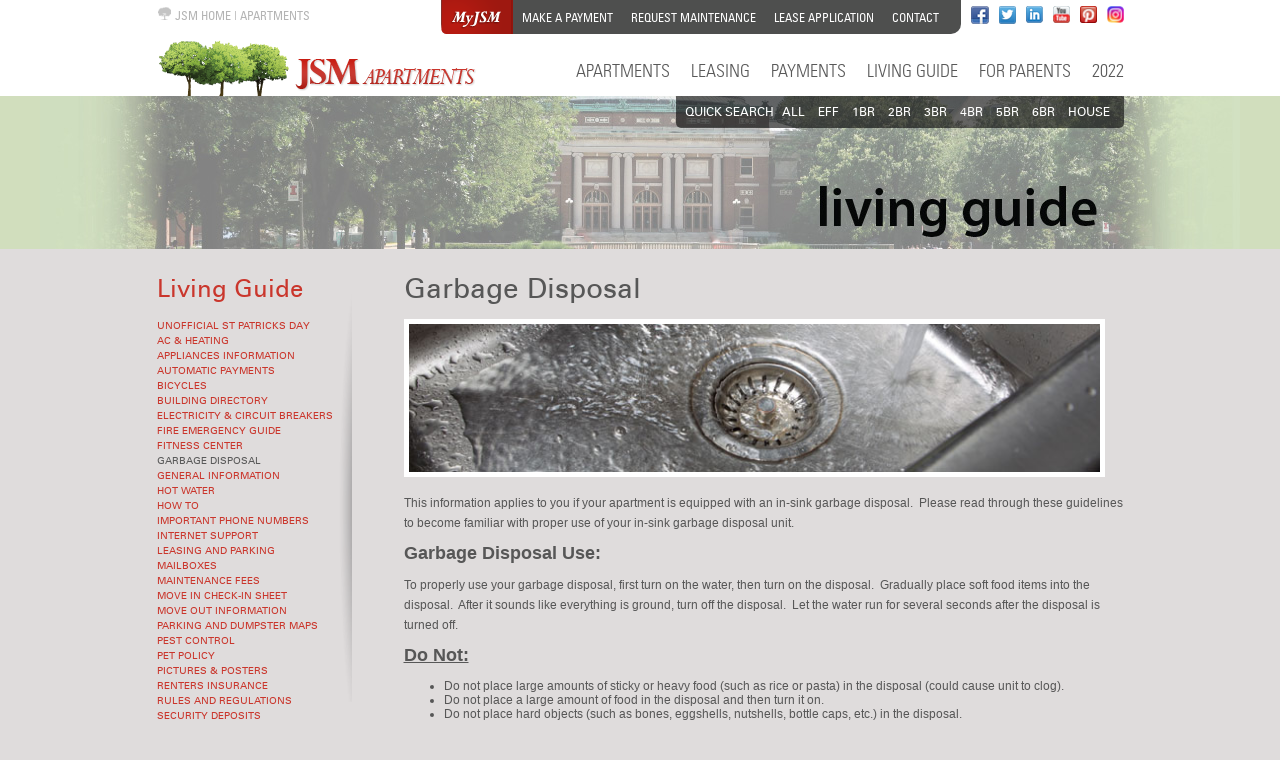

--- FILE ---
content_type: text/html; charset=utf-8
request_url: https://apartments.myjsmliving.com/living-guide/garbage-disposal
body_size: 34351
content:
<!DOCTYPE html>
<head>
	<link rel="shortcut icon" href="/favicon.ico" type="image/x-icon" />
	<meta http-equiv="Content-Type" content="text/html;charset=utf-8" />
	<meta name="robots" content="noindex">

 <!-- Google Tag Manager -->
<script>(function(w,d,s,l,i){w[l]=w[l]||[];w[l].push({'gtm.start':
new Date().getTime(),event:'gtm.js'});var f=d.getElementsByTagName(s)[0],
j=d.createElement(s),dl=l!='dataLayer'?'&l='+l:'';j.async=true;j.src=
'https://www.googletagmanager.com/gtm.js?id='+i+dl;f.parentNode.insertBefore(j,f);
})(window,document,'script','dataLayer','GTM-TVFP2F');</script>
<!-- End Google Tag Manager -->

	<!-- Common/Shared Includes -->
		<link rel="stylesheet" type="text/css" media="all" href="/easel/css/alerts.css" />
		<link rel="stylesheet" type="text/css" media="all" href="/easel/css/forms.css" />
		<link rel="stylesheet" type="text/css" media="all" href="/easel/css/buttons.css" />
		<link rel="stylesheet" type="text/css" media="all" href="/easel/css/display-tables.css" />
		<link rel="stylesheet" type="text/css" media="screen" href="/css/smoothness/jquery-ui-1.8.custom.css" />
		<script src="/js/jquery/jquery-1.7.1.min.js" type="text/javascript"></script>
		<script src="/js/jquery/jquery-ui-1.8.16.custom.min.js" type="text/javascript"></script>
        <script src="/js/jquery/jquery.ui.touch-punch.min.js" type="text/javascript"></script>
		<script type="text/javascript" src="/js/jquery/jquery.fancybox/jquery.mousewheel-3.0.4.pack.js"></script>
		<script type="text/javascript" src="/js/jquery/jquery.fancybox/jquery.fancybox-1.3.4.pack.js"></script>
		<link rel="stylesheet" type="text/css" href="/js/jquery/jquery.fancybox/jquery.fancybox-1.3.4.css" media="screen" />
		<script type="text/javascript" src="/js/jquery/jquery.tipsy/jquery.tipsy.js"></script>
		<link type="text/css" media="screen" rel="stylesheet" href="/js/jquery/jquery.tipsy/jquery.tipsy.css" />
		<script src="/js/alerts.js" type="text/javascript"></script>
		<script src="/js/forms.js" type="text/javascript"></script>
		<script type="text/javascript" src="/js/main.js"></script>
		<!--[if lte IE 6]><script src="/js/ie6/warning.js"></script><script>window.onload=function(){e("/js/ie6/")}</script><![endif]-->
	<!-- /end Common/Shared Includes -->

	<!-- Site Specific Includes
	<link rel="stylesheet" type="text/css" media="all" href="/css/all.css?v=06222018" />-->

<link rel="stylesheet" type="text/css" media="all" href="/css/all.css?555" />
	
	<title>JSM Apartments</title>

	<meta name="viewport" content="width=device-width, initial-scale=1.0, maximum-scale=1.0, minimum-scale=1.0, user-scalable=0" />
	<link rel="stylesheet" type="text/css" media="all" href="/css/responsive.css?994269669" />
</head>
<body class="apartments-site" id="apartments2">
<!-- Google Tag Manager (noscript) -->
<noscript><iframe src="https://www.googletagmanager.com/ns.html?id=GTM-TVFP2F"
height="0" width="0" style="display:none;visibility:hidden"></iframe></noscript>
<!-- End Google Tag Manager (noscript) -->



    <script>$('ul#photo-thumbs > li > a > img').draggable();</script>

	<div class="header">
		<div class="wrapper">
			<div id="header_breadcrumb"><a href="http://www.jsmliving.com"><img src="/images/template/living-headnav-icon.png" /> JSM HOME</a> | <a href="http://apartments.jsmliving.com/">APARTMENTS</a></div><!-- /.header_breadcrumb -->
			<div class="quick-launch">
				<ul>
					<li class="my-jsm">
						<ul>

							<li><a href="http://apartments.jsmliving.com/make-a-payment">Make a Payment</a></li>
							<li><span style="color:#FFF;"> | </span></li>
							<li><a href="http://apartments.jsmliving.com/maintenance">Request Maintenance</a></li>
							<li><span style="color:#FFF;"> | </span></li>
							<li><a href="http://apartments.jsmliving.com/leasing/leasing-application">Lease Application</a></li>
							<li><span style="color:#FFF;"> | </span></li>
							<li><a href="https://www.jsmliving.com/why-jsm/contact-jsm">Contact</a></li>
						</ul>
					</li>
					<li><a href="http://www.facebook.com/jsmliving" target="_blank"><img src="/images/icons/facebook.png" alt="Facebook" /></a></li>
					<li> <a href="http://www.twitter.com/jsmliving" target="_blank"><img src="/images/icons/twitter.png" alt="Twitter" /></a></li>
					<li><a href="http://www.linkedin.com/company/jsm-living" target="_blank"><img src="/images/icons/linkedin.png" alt="LinkedIn" /></a></li>
					<li><a href="http://www.youtube.com/jsmliving" target="_blank"><img width="17" src="/images/icons/youtube.png" alt="YouTube" /></a></li>
                    <li><a href="http://www.pinterest.com/jsmliving" target="_blank"><img width="17" src="/images/icons/pinterest.png" alt="Pinterest" /></a></li>
                    <li><a href="http://www.instagram.com/jsmliving" target="_blank"><img width="17" src="/images/icons/instagram.png" alt="Instagram" /></a></li>
				</ul>
			</div> <!-- /.quick-launch -->
<div id="header_logo"><a href="/" class="logo"><img src="/images/template/jsm-apartments-logo.png" alt="JSM Apartments" /></a></div> <!-- /.header_logo -->
			<div class="primary-navigation">
				
<ul class="level-0" id="mega">

				<li class=" first sub"><a href="http://apartments.jsmliving.com">Apartments

					</a>
					
						<div class="sub2">
							<div class="row">
								
<ul class="level-1">

				<li class=""><a href="https://apartments.jsmliving.com/">Search Apartments

					</a>
					
				</li>
			
				<li class=""><a href="https://apartments.jsmliving.com/apartments/?my_favorites=1">My Favorites

					</a>
					
				</li>
			
				<li class=""><a href="/apartments/contact-us">Contact Us

					</a>
					
				</li>
			
				<li class=""><a href="/apartments/specials">Specials 

					</a>
					
				</li>
			
				<li class=""><a href="/apartments/important-note">Important Note

					</a>
					
				</li>
			</ul>

							</div>
						</div>
					
				</li>
			
				<li class=" sub"><a href="https://apartments.myjsmliving.com/leasing/leasing-application?do_embed=1&use_jsm_styles=2&no_intro_content=1">Leasing

					</a>
					
						<div class="sub2">
							<div class="row">
								
<ul class="level-1">

				<li class=""><a href="/leasing/community-updates">Community Updates

					</a>
					
				</li>
			
				<li class=""><a href="/leasing/leasing-application">Leasing Application

					</a>
					
				</li>
			
				<li class=""><a href="/leasing/sample-lease">Sample Lease

					</a>
					
				</li>
			
				<li class=""><a href="/roommate-finder/roommate-finder">Roommate Finder

					</a>
					
				</li>
			
				<li class=""><a href="/leasing/passdowns">Passdowns

					</a>
					
				</li>
			
				<li class=""><a href="/leasing/transfers">Transfers

					</a>
					
				</li>
			
				<li class=""><a href="/leasing/renewals">Renewals

					</a>
					
				</li>
			
				<li class=""><a href="/subleasing">Subleasing

					</a>
					
				</li>
			
				<li class=""><a href="/leasing/early-move-in">Early Move-in

					</a>
					
				</li>
			
				<li class=""><a href="/leasing/fair-housing">Fair Housing

					</a>
					
				</li>
			</ul>

							</div>
						</div>
					
				</li>
			
				<li class=" sub"><a href="/payments">Payments

					</a>
					
						<div class="sub2">
							<div class="row">
								
<ul class="level-1">

				<li class=""><a href="/payments/make-payments">Make Payments

					</a>
					
				</li>
			
				<li class=""><a href="/payments/security-deposit-payments">Security Deposit Payments

					</a>
					
				</li>
			
				<li class=""><a href="/payments/ach-payments">ACH Payments

					</a>
					
				</li>
			
				<li class=""><a href="/payments/12-equal-rent-installments">12 Equal Rent Installments

					</a>
					
				</li>
			
				<li class=""><a href="/payments/test">Test

					</a>
					
				</li>
			
				<li class=""><a href="/payments/test2">Test2

					</a>
					
				</li>
			</ul>

							</div>
						</div>
					
				</li>
			
				<li class="last sub"><a href="/living-guide" class="current">Living Guide

					</a>
					
						<div class="sub2">
							<div class="row">
								
<ul class="level-1">

				<li class=""><a href="/living-guide/unofficial-st-patricks-day">Unofficial St Patricks Day

					</a>
					
				</li>
			
				<li class=""><a href="/living-guide/ac-heating">AC & Heating

					</a>
					
				</li>
			
				<li class=""><a href="/living-guide/appliances-information">Appliances Information

					</a>
					
				</li>
			
				<li class=""><a href="/living-guide/automatic-payments">Automatic Payments

					</a>
					
				</li>
			
				<li class=""><a href="/living-guide/bicycles">Bicycles

					</a>
					
				</li>
			
				<li class=""><a href="/living-guide/building-directory">Building Directory

					</a>
					
				</li>
			
				<li class=""><a href="/living-guide/electricity-circuit-breakers">Electricity & Circuit Breakers

					</a>
					
				</li>
			
				<li class=""><a href="/living-guide/fire-emergency-guide">Fire Emergency Guide

					</a>
					
				</li>
			
				<li class=""><a href="/living-guide/fitness-center">Fitness Center

					</a>
					
				</li>
			
				<li class=" parent"><a href="/living-guide/garbage-disposal" class="parent">Garbage Disposal

					</a>
					
				</li>
			
				<li class=""><a href="/living-guide/general-information">General Information 

					</a>
					
				</li>
			
				<li class=""><a href="/living-guide/hot-water">Hot Water

					</a>
					
				</li>
			
				<li class=""><a href="/living-guide/how-to">How To

					</a>
					
				</li>
			
				<li class=""><a href="/living-guide/important-phone-numbers">Important Phone Numbers

					</a>
					
				</li>
			
				<li class=""><a href="/living-guide/internet-support">Internet Support

					</a>
					
				</li>
			
				<li class=""><a href="/living-guide/leasing-and-parking">Leasing and Parking

					</a>
					
				</li>
			
				<li class=""><a href="/living-guide/mailboxes">Mailboxes

					</a>
					
				</li>
			
				<li class=""><a href="/living-guide/maintenance-fees">Maintenance Fees

					</a>
					
				</li>
			
				<li class=""><a href="/living-guide/move-in-check-in-sheet">Move In Check-In Sheet

					</a>
					
				</li>
			
				<li class=""><a href="/living-guide/move-out-information">Move Out Information

					</a>
					
				</li>
			
				<li class=""><a href="/living-guide/parking-and-dumpster-maps">Parking and Dumpster Maps

					</a>
					
				</li>
			
				<li class=""><a href="/living-guide/pest-control">Pest Control

					</a>
					
				</li>
			
				<li class=""><a href="/living-guide/pet-policy">Pet Policy

					</a>
					
				</li>
			
				<li class=""><a href="/living-guide/pictures-posters">Pictures & Posters

					</a>
					
				</li>
			
				<li class=""><a href="/living-guide/renters-insurance">Renters Insurance

					</a>
					
				</li>
			
				<li class=""><a href="/living-guide/rules-and-regulations">Rules and Regulations

					</a>
					
				</li>
			
				<li class=""><a href="/living-guide/security-deposits">Security Deposits

					</a>
					
				</li>
			
				<li class=""><a href="/living-guide/snow-and-ice-removal">Snow and Ice Removal

					</a>
					
				</li>
			
				<li class=""><a href="/living-guide/telephone">Telephone

					</a>
					
				</li>
			
				<li class=""><a href="/living-guide/utilities">Utilities

					</a>
					
				</li>
			</ul>

							</div>
						</div>
					
				</li>
			
				<li class=" sub"><a href="/for-parents">For Parents

					</a>
					
						<div class="sub2">
							<div class="row">
								
<ul class="level-1">

				<li class=""><a href="/for-parents/safety-and-security">Safety and Security

					</a>
					
				</li>
			
				<li class=""><a href="/for-parents/do-i-guarantee-or-cosign-the-lease">Do I guarantee or cosign the lease?

					</a>
					
				</li>
			
				<li class=""><a href="/for-parents/how-do-i-pay-rent">How do I pay rent?

					</a>
					
				</li>
			
				<li class=""><a href="/for-parents/automatic-rent-deduction-via-ach">Automatic rent deduction via ACH

					</a>
					
				</li>
			
				<li class=""><a href="/for-parents/about-parking">About Parking

					</a>
					
				</li>
			
				<li class=""><a href="/for-parents/what-does-rent-include">What does rent include?

					</a>
					
				</li>
			
				<li class=""><a href="/for-parents/24-hour-emergency-maintenance">24-hour Emergency Maintenance

					</a>
					
				</li>
			
				<li class=""><a href="/for-parents/information-on-pavlov-internet">Information on Pavlov Internet

					</a>
					
				</li>
			
				<li class=""><a href="/for-parents/pet-policy">Pet Policy

					</a>
					
				</li>
			
				<li class=""><a href="/for-parents/sample-lease">Sample Lease

					</a>
					
				</li>
			
				<li class=""><a href="/for-parents/jsm-fitness-center">JSM Fitness Center

					</a>
					
				</li>
			
				<li class=""><a href="/for-parents/jsm-vip-program">JSM VIP Program

					</a>
					
				</li>
			
				<li class=""><a href="https://apartments.jsmliving.com/leasing/early-move-in">Early Move-in

					</a>
					
				</li>
			</ul>

							</div>
						</div>
					
				</li>
			
				<li class=""><a href="/2022">2022

					</a>
					
				</li>
			</ul>
			</div> <!-- /.primary-navigation -->
			<div class="quick-search-nav" id="quick-search-desktop">
			  <ul>
			   	   <li>QUICK SEARCH </li>
				   <li>
				  		<a href="//apartments.jsmliving.com/apartments/?area=0&location_id=&property_id=&beds=-1&availability=-1">All</a>
				   </li>
				   <li>
				   		<a href="//apartments.jsmliving.com/apartments/?area=0&location_id=&property_id=&beds=0&availability=-1">EFF</a>
				   	</li>
				   											   <li>
							<a href="//apartments.jsmliving.com/apartments/?area=0&location_id=&property_id=&beds=1&availability=-1">1BR</a>
					   </li>
										   <li>
							<a href="//apartments.jsmliving.com/apartments/?area=0&location_id=&property_id=&beds=2&availability=-1">2BR</a>
					   </li>
										   <li>
							<a href="//apartments.jsmliving.com/apartments/?area=0&location_id=&property_id=&beds=3&availability=-1">3BR</a>
					   </li>
										   <li>
							<a href="//apartments.jsmliving.com/apartments/?area=0&location_id=&property_id=&beds=4&availability=-1">4BR</a>
					   </li>
										   <li>
							<a href="//apartments.jsmliving.com/apartments/?area=0&location_id=&property_id=&beds=5&availability=-1">5BR</a>
					   </li>
										   <li>
							<a href="//apartments.jsmliving.com/apartments/?area=0&location_id=&property_id=&beds=6&availability=-1">6BR</a>
					   </li>
									   <li>
				   		<a href="//apartments.jsmliving.com/apartments/?area=0&location_id=&property_id=&beds=house&availability=-1">HOUSE</a>
				  </li>
			</ul>
		</div>
	<ul id="quick-search-mobile" class="quick-search-nav">
	  <li>
		<input id="check01" type="checkbox" name="menu"/>
		<label for="check01">Quick Search</label>
		<ul class="submenu">
		 <li>
				  		<a href="//apartments.jsmliving.com/apartments/?area=0&location_id=&property_id=&beds=-1&availability=-1">All</a>
				   </li>
				   <li>
				   		<a href="//apartments.jsmliving.com/apartments/?area=0&location_id=&property_id=&beds=0&availability=-1">EFF</a>
				   	</li>
										   <li>
							<a href="//apartments.jsmliving.com/apartments/?area=0&location_id=&property_id=&beds=1&availability=-1">1BR</a>
					   </li>
										   <li>
							<a href="//apartments.jsmliving.com/apartments/?area=0&location_id=&property_id=&beds=2&availability=-1">2BR</a>
					   </li>
										   <li>
							<a href="//apartments.jsmliving.com/apartments/?area=0&location_id=&property_id=&beds=3&availability=-1">3BR</a>
					   </li>
										   <li>
							<a href="//apartments.jsmliving.com/apartments/?area=0&location_id=&property_id=&beds=4&availability=-1">4BR</a>
					   </li>
										   <li>
							<a href="//apartments.jsmliving.com/apartments/?area=0&location_id=&property_id=&beds=5&availability=-1">5BR</a>
					   </li>
										   <li>
							<a href="//apartments.jsmliving.com/apartments/?area=0&location_id=&property_id=&beds=6&availability=-1">6BR</a>
					   </li>
									   <li>
				   		<a href="//apartments.jsmliving.com/apartments/?area=0&location_id=&property_id=&beds=house&availability=-1">HOUSE
				   		</a>
				  </li>
		</ul>
	  </li>
	</ul>

		</div> <!-- /.wrappper -->
	</div> <!-- /.header -->



<span id="template_apartments-include">



				<div class="marquee inside">
					<img src="/uploads/application/images/jqk8wzg5y9mafzdxvw7vjv9g04jzcwpx04icxshi7olbguu3ky.jpg" alt="" />
				</div> <!-- /.banner -->
			
</span>







	<div class="middle-container">
		<div class="wrapper">
							<div class="main-content">
						
			<div class="cb"></div>
			<h1>Garbage Disposal</h1>
			<div class="main-content"><p><img alt="" src="/uploads/images/disposal.jpg" style="border-bottom: rgb(255,255,255) 5px solid; border-left: rgb(255,255,255) 5px solid; width:96%; max-width: 700px; height: auto; border-top: rgb(255,255,255) 5px solid; border-right: rgb(255,255,255) 5px solid" /></p>

<p><span style="font-family:verdana,geneva,sans-serif;">This information applies to you if your apartment is equipped with an in-sink garbage disposal.&nbsp; Please read through these guidelines to become familiar with proper use of your in-sink garbage disposal unit.</span></p>

<p><strong><span style="font-size:18px;"><span style="font-family:verdana,geneva,sans-serif;">Garbage Disposal Use:</span></span></strong></p>

<p><span style="font-family:verdana,geneva,sans-serif;">To properly use your garbage disposal, first turn on the water, then turn on the disposal.&nbsp; Gradually place soft food items into the disposal.&nbsp; After it sounds like everything is ground, turn off the disposal.&nbsp; Let the water run for several seconds after the disposal is turned off.</span></p>

<p><u><strong><span style="font-size:18px;"><span style="font-family:verdana,geneva,sans-serif;">Do Not:</span></span></strong></u></p>

<ul>
	<li><span style="font-family:verdana,geneva,sans-serif;">Do not place large amounts of sticky or heavy food (such as rice or pasta) in the disposal (could cause unit to clog).</span></li>
	<li><span style="font-family:verdana,geneva,sans-serif;">Do not place a large amount of food in the disposal and then turn it on.</span></li>
	<li><span style="font-family:verdana,geneva,sans-serif;">Do not place hard objects (such as bones, eggshells, nutshells, bottle caps, etc.) in the disposal.</span></li>
	<li><span style="font-family:verdana,geneva,sans-serif;">Do not place grease down the disposal. &nbsp;&nbsp;</span></li>
</ul>

<p><span style="font-family:verdana,geneva,sans-serif;">If the garbage disposal will not turn on and is not making a humming sound, it may need to be reset.&nbsp; Press the &lsquo;reset&rsquo; button found on the bottom of the unit under the sink. If it has reset, the button will be popped out. If that does not work, check to see if the circuit breaker has tripped and turned off in the electrical service panel.&nbsp;</span></p>

<p><span style="font-family:verdana,geneva,sans-serif;">If you place a maintenance request for your garbage disposal you will be charged a fee if we only have to press the reset button, if we only have to flip the circuit breaker on, or if there is a clog or inappropriate item in the unit due to misuse.</span></p>

<p style="text-align: center;"><iframe allow="accelerometer; autoplay; encrypted-media; gyroscope; picture-in-picture" allowfullscreen="" frameborder="0" height="315" src="https://www.youtube.com/embed/z3i9WpzP8O0" width="560"></iframe></p>

<p>&nbsp;</p>

<p><span style="font-size:18px;"><strong><span style="font-family:verdana,geneva,sans-serif;">Request Maintenance</span></strong></span></p>

<p><span style="font-family:verdana,geneva,sans-serif;">Please use our online request form for all general requests.</span></p>

<h3 style="margin-left: 15px"><span style="font-family:verdana,geneva,sans-serif;"><a href="http://apartments.jsmliving.com/maintenance/"><img alt="" src="/uploads/images/maintenance-request-form-button.png" style="width: 377px; height: 40px;" /></a></span></h3>

<p><span style="font-family:verdana,geneva,sans-serif;"><strong>FOR 24 HOUR EMERGENCY MAINTENANCE - &nbsp;(217)359-6108</strong></span></p>

<p><span style="font-family:verdana,geneva,sans-serif;">Call us immediately if:</span></p>

<ul>
	<li><span style="font-family:verdana,geneva,sans-serif;">Water is leaking on to your floor from broken pipes or blocked drains.</span></li>
	<li><span style="font-family:verdana,geneva,sans-serif;">Water is entering through the roof or windows.</span></li>
	<li><span style="font-family:verdana,geneva,sans-serif;">Anything that will cause damage to the property if not immediately attended to.</span></li>
</ul>
</div>
			<div class="cb"></div>
									</div> <!-- /.main-content -->
				<div class="side-navigation">
					<h2><a href="/living-guide">Living Guide</a></h2>
<ul class="level-1">

				<li class=""><a href="/living-guide/unofficial-st-patricks-day">Unofficial St Patricks Day

					</a>
					
				</li>
			
				<li class=""><a href="/living-guide/ac-heating">AC & Heating

					</a>
					
				</li>
			
				<li class=""><a href="/living-guide/appliances-information">Appliances Information

					</a>
					
				</li>
			
				<li class=""><a href="/living-guide/automatic-payments">Automatic Payments

					</a>
					
				</li>
			
				<li class=""><a href="/living-guide/bicycles">Bicycles

					</a>
					
				</li>
			
				<li class=""><a href="/living-guide/building-directory">Building Directory

					</a>
					
				</li>
			
				<li class=""><a href="/living-guide/electricity-circuit-breakers">Electricity & Circuit Breakers

					</a>
					
				</li>
			
				<li class=""><a href="/living-guide/fire-emergency-guide">Fire Emergency Guide

					</a>
					
				</li>
			
				<li class=""><a href="/living-guide/fitness-center">Fitness Center

					</a>
					
				</li>
			
				<li class=" parent"><a href="/living-guide/garbage-disposal" class="parent">Garbage Disposal

					</a>
					
				</li>
			
				<li class=""><a href="/living-guide/general-information">General Information 

					</a>
					
				</li>
			
				<li class=""><a href="/living-guide/hot-water">Hot Water

					</a>
					
				</li>
			
				<li class=""><a href="/living-guide/how-to">How To

					</a>
					
				</li>
			
				<li class=""><a href="/living-guide/important-phone-numbers">Important Phone Numbers

					</a>
					
				</li>
			
				<li class=""><a href="/living-guide/internet-support">Internet Support

					</a>
					
				</li>
			
				<li class=""><a href="/living-guide/leasing-and-parking">Leasing and Parking

					</a>
					
				</li>
			
				<li class=""><a href="/living-guide/mailboxes">Mailboxes

					</a>
					
				</li>
			
				<li class=""><a href="/living-guide/maintenance-fees">Maintenance Fees

					</a>
					
				</li>
			
				<li class=""><a href="/living-guide/move-in-check-in-sheet">Move In Check-In Sheet

					</a>
					
				</li>
			
				<li class=""><a href="/living-guide/move-out-information">Move Out Information

					</a>
					
				</li>
			
				<li class=""><a href="/living-guide/parking-and-dumpster-maps">Parking and Dumpster Maps

					</a>
					
				</li>
			
				<li class=""><a href="/living-guide/pest-control">Pest Control

					</a>
					
				</li>
			
				<li class=""><a href="/living-guide/pet-policy">Pet Policy

					</a>
					
				</li>
			
				<li class=""><a href="/living-guide/pictures-posters">Pictures & Posters

					</a>
					
				</li>
			
				<li class=""><a href="/living-guide/renters-insurance">Renters Insurance

					</a>
					
				</li>
			
				<li class=""><a href="/living-guide/rules-and-regulations">Rules and Regulations

					</a>
					
				</li>
			
				<li class=""><a href="/living-guide/security-deposits">Security Deposits

					</a>
					
				</li>
			
				<li class=""><a href="/living-guide/snow-and-ice-removal">Snow and Ice Removal

					</a>
					
				</li>
			
				<li class=""><a href="/living-guide/telephone">Telephone

					</a>
					
				</li>
			
				<li class=""><a href="/living-guide/utilities">Utilities

					</a>
					
				</li>
			</ul>
				</div>
			
			<div class="cb"></div>
		</div> <!-- /.wrapper -->
	</div> <!-- /.middle-container -->

	<div class="footer">
      <div class="footer-wrapper">
        <div class="footer-social">
           <a href="http://www.facebook.com/jsmliving" target="_blank"><img src="/images/icons/facebookfooter.png" /></a>
          <a href="http://www.twitter.com/jsmliving" target="_blank"><img src="/images/icons/twitterfooter.png" /></a>
          <a href="http://www.linkedin.com/company/jsm-living" target="_blank"><img src="/images/icons/linkedinfooter.png" /></a>
          <a href="https://www.youtube.com/channel/UCccUEWqm9BJftO1gIlURWFA" target="_blank"><img src="/images/icons/youtubefooter.png" /></a>
           <a href="http://www.pinterest.com/jsmliving" target="_blank"><img src="/images/icons/pinterest32.png" /></a>
           <a href="http://www.instagram.com/jsmliving" target="_blank"><img src="/images/icons/instagram32.png" /></a>
          </div>

		<div class="email-update-wrap">
			<div class="email-update">
				<span class="jsmupdate">JSM EMAIL UPDATES</span>
			</div>
			<span style="margin-right:6px;float:left;"><img src="/images/icons/envelope.png" /></span>
			<div class="footer-form">
				<form action="//easel.jsmliving.com/Task/Email/auto_Subscribe.cfm" method="post" name="form_email" onSubmit="return validate_join()">
					<input id="email" maxlength="60" name="email" value="Email Address" onFocus="this.value=''" style="position:relative;background:url(/images/template/bg_input.png) no-repeat;padding:7px;border:0;width:175px;height:20px;" type="text" value="Email Address" />
					<input type="hidden" name="returnurl" value="http://www.jsmliving.com/thank-you/subscribed" />
					<input border="0" id="signupButton" name="signup" onMouseOut="this.src='/images/buttons/email_signup.png';" onMouseOver="this.src='/images/buttons/email_signup_2.png';" src="/images/buttons/email_signup.png" style="position:absolute;width:74px;height:36px;right:-58px;" type="image" />&nbsp;
				</form>
			</div>
		</div>

		<div class="footer-search-wrap">
			<div class="email-update">
				<span class="jsmupdate">SEARCH</span>
			</div>
			<div class="footer-form">
				<form action="/search" method="get">
					<input type="text" name="q" style="position:relative;background:url(/images/template/bg_input.png) no-repeat;padding:7px;border:0;width:175px;height:20px;" value="" placeholder="Search..." />
					<input type="image" style="width:99px;height:34px;" src="/images/buttons/contact_submit.png" onMouseOver="this.src='/images/buttons/contact_submit_2.png';" onMouseOut="this.src='/images/buttons/contact_submit.png';" name="submit">
				</form>
			</div>
		</div>

          <hr class="footer-hr" noshade="" style="top:12px;">
       <div class="footer-nav">
         <ul>
            <li><span class="first-head-row"><a href="http://www.jsmliving.com"><img src="/uploads/images/living-footnav-icon.png" style="margin:0px 3px 0px 2px" /> JSM LIVING</a></span></li>
            <li><span class="first-head-row"><a href="http://apartments.jsmliving.com"><img src="/uploads/images/apt-footnav-icon.png" style="margin:0px 4px 0px 3px"/> APARTMENTS</a></span></li>
            <li><span class="first-head-row"><a href="http://parking.jsmliving.com"><img src="/uploads/images/parking-footnav-icon.png" style="margin:0px 2px 0px 0px"/> PARKING</a></span></li>
			   <li><span class="first-head-row"><a href="//realestate.jsmliving.com/"><img src="/uploads/images/real-estate=-footnav-icon.png" style="margin:0px 2px 0px -1px"/> REAL ESTATE</a></span></li>
           <!-- <li><span class="first-head-row"><a href="http://realestate.jsmliving.com"><img src="/uploads/images/home-footnav-icon.png" style="margin:0px 3px 0px 2px"/> REAL ESTATE</a></span></li> -->
            <li><span class="first-head-row"><a href="//commercial.jsmliving.com"><img src="/uploads/images/commercial-footnav-icon.png" style="margin:0px 2px 0px 0px"/> COMMERCIAL</a></span></li>
            <li><span class="first-head-row"><a href="//development.jsmliving.com"><img src="/uploads/images/develop-footnav-icon.png" style="margin:0px 2px 0px -1px"/> DEVELOPMENT</a></span></li>

          </ul>
          <ul>
            <li><span class="first-head"><a href="http://www.jsmliving.com/community">COMMUNITY</a></span></li>
            <li><a href="http://www.jsmliving.com/news">News</a></li>
            <li><a href="http://www.jsmliving.com/blog">Blog</a></li>
            <li><a href="http://www.jsmliving.com/events">Events</a></li>
            <li><a href="http://www.jsmliving.com/special-offers">Special Offers</a></li>
          </ul>
          <ul>
            <li><span class="first-head"><a href="/amenities">AMENITIES</a></span></li>
             <li><a href="http://www.jsmliving.com/fitnesscenter">Fitness Center</a></li>
            <li><a href="http://www.jsmliving.com/vip/VIP">VIP Program</a></li>
            <li><a href="http://www.jsmliving.com/vip/jsm-vip-deals">VIP Deals</a></li>
            <li><a href="http://www.jsmliving.com/vip/jsm-vip-days">VIP Days</a></li>
          <!--  <li><a href="http://www.jsmliving.com/vip/vip-services/">VIP Services</a></li>
            <li><a href="http://www.jsmliving.com/vip/vip-resources/">VIP Resources</a></li>
            <li><a href="http://www.jsmliving.com/vip/vip-guide/">VIP Guide</a></li> -->
          </ul>
          </ul>
          <ul>
            <li><span class="first-head"><a href="http://www.jsmliving.com/partners">PARTNERS</a></span></li>
            <li><a href="http://www.jsmliving.com/partners/local-partners">Local Partners</a></li>
            <li><a href="http://www.jsmliving.com/partners/tenants-clients">Tenants &amp; Clients</a></li>
            <li><a href="http://www.jsmliving.com/partners/utility-providers">Utility Providers</a></li>
          </ul>
          <ul class="last_ul">
            <li><span class="first-head"><a href="http://www.jsmliving.com/why-jsm">WHY JSM?</a></span></li>
            <li><a href="http://www.jsmliving.com/why-jsm/about-jsm">About JSM</a></li>
            <!-- <li><a href="http://www.jsmliving.com/why-jsm/management">Management Team</a></li> -->
            <li><a href="http://www.jsmliving.com/why-jsm/careers">Careers</a></li>
            <li><a href="http://www.jsmliving.com/why-jsm/contact-jsm">Contact JSM</a></li>
            </ul>
         </div>
         <hr noshade class="footer-hr" />
           <div class="footer-info">
           JSM MANAGEMENT, INC. 505 S. FIFTH STREET CHAMPAIGN, IL 61820 | 217-359-6108 | <a href="mailto:jsm@jsmliving.com">JSM@JSMLIVING.COM</a>
           </div>
           <div class="footer-subnav">
           <ul>
            <li><a href="http://apartments.jsmliving.com/">JSM APARTMENTS</a></li>
            <li> | </li>
            <li><a href="http://parking.jsmliving.com/">JSM PARKING</a></li>
           <!-- <li> | </li>
            <li><a href="http://realestate.jsmliving.com/">JSM REAL ESTATE</a></li> -->
            <li> | </li>
            <li><a href="http://commercial.jsmliving.com/">JSM COMMERCIAL</a></li>
            <li> | </li>
            <li><a href="http://development.jsmliving.com/">JSM DEVELOPMENT</a></li>
            <li style="display:none;"> | </li>
            <li style="display:none;"><a href="http://corporate.jsmliving.com/">JSM CORPORATE</a></li>
            </ul>
            </div>
            <div class="footer-copy">
            &copy; &nbsp;<script type="text/javascript">
                            document.write((new Date()).getFullYear());
                        </script>&nbsp; JSM Management Inc.
         </div>
      </div>
   </div><!-- /.footer -->
<script language="Javascript">
function validate_join()
{
var x=document.forms["form_email"]["email"].value
if (x==null || x=="" || x=="Email Address")
  {
  alert("Please enter your email address.");
  return false;
  }
}
</script>
<!--- /// add active class to Quick search item if page is active ///--->
<script>
	if(window.location.href.indexOf("?area=0&location_id=&property_id=&beds=-1&availability=-1") > -1) {
       $('#all').addClass('search-active');
    } else if(window.location.href.indexOf("?area=0&location_id=&property_id=&beds=0&availability=-1") > -1) {
        $('#eff').addClass('search-active');
    } else if(window.location.href.indexOf("?area=0&location_id=&property_id=&beds=1&availability=-1") > -1) {
        $('#1br').addClass('search-active');
    } else if(window.location.href.indexOf("?area=0&location_id=&property_id=&beds=2&availability=-1") > -1) {
        $('#2br').addClass('search-active');
	} else if(window.location.href.indexOf("?area=0&location_id=&property_id=&beds=3&availability=-1") > -1) {
        $('#3br').addClass('search-active');z
    } else if(window.location.href.indexOf("?area=0&location_id=&property_id=&beds=4&availability=-1") > -1) {
        $('#4br').addClass('search-active');
    } else if(window.location.href.indexOf("?area=0&location_id=&property_id=&beds=5&availability=-1") > -1) {
        $('#5br').addClass('search-active');
    } else if(window.location.href.indexOf("?area=0&location_id=&property_id=&beds=house&availability=-1") > -1) {
        $('#house').addClass('search-active');
    } else{

	}

</script>
<script type='text/javascript' data-cfasync='false'>window.purechatApi = { l: [], t: [], on: function () { this.l.push(arguments); } }; (function () { var done = false; var script = document.createElement('script'); script.async = true; script.type = 'text/javascript'; script.src = 'https://app.purechat.com/VisitorWidget/WidgetScript'; document.getElementsByTagName('HEAD').item(0).appendChild(script); script.onreadystatechange = script.onload = function (e) { if (!done && (!this.readyState || this.readyState == 'loaded' || this.readyState == 'complete')) { var w = new PCWidget({c: '4bd7b07a-66c8-42de-b8df-42172b9bbc68', f: true }); done = true; } }; })();</script>
</body>
</html>

--- FILE ---
content_type: text/css
request_url: https://apartments.myjsmliving.com/easel/css/alerts.css
body_size: 1416
content:
/* ----------------------------------------------------------------------------------------------------------------------- */
/* Alerts ---------------------------------------------------------------------------------------------------------------- */
/* ----------------------------------------------------------------------------------------------------------------------- */
.alert,
.good-alert, 
.bad-alert {
	background: #e7ffe6;
	border: 1px solid #beffbb;
	color: #000000;
	margin: 10px 0;
	position: relative;
	z-index: 105;
}

.alert.neutral {
	background: #fffae0;
	border: 1px solid #ffe153;
	margin: 0 0 10px 0;
}

.alert .inside,
.alert-inside {
	margin: 0 auto;
	font-size: 18px;
	padding: 20px 25px 20px 10px;
}

.alert.neutral .inside {
	font-size: 12px;
	padding: 10px;
}

.bad-alert {
	background: #ffe6e6;
	border: 1px solid #ffbbbb;
}

.close-it {
	background: url(/images/icons/hide.png) 0 0 no-repeat;
	height: 20px;
	position: absolute;
	right: 5px;
	top: 5px;
	width: 56px;
}

.close-it span {
	display: none;
}

.good-alert.fixed, 
.bad-alert.fixed {
	border-top: 0;
	border-left: 0;
	border-right: 0;
	display: none;
	left: 0;
	margin: 0;
	position: fixed;
	right: 0;
	top: 0;
	z-index: 9999;
}

.good-alert.fixed .alert-inside, 
.bad-alert.fixed .alert-inside {
	margin: 0 auto;
	position: relative;
	max-width: 960px;
}

--- FILE ---
content_type: text/css
request_url: https://apartments.myjsmliving.com/easel/css/buttons.css
body_size: 6103
content:
/* ----------------------------------------------------------------------------------------------------------------------- */
/* Buttons --------------------------------------------------------------------------------------------------------------- */
/* ----------------------------------------------------------------------------------------------------------------------- */
.submit,
.submit:active,
.button {
	display: inline-block;
	*display: inline;
	padding: 4px 14px;
	margin-bottom: 0;
	*margin-left: .3em;
	font-size: 13px;
	line-height: 20px;
	*line-height: 20px;
	color: #333333;
	text-align: center;
	text-shadow: 0 1px 1px rgba(255, 255, 255, 0.75);
	vertical-align: middle;
	cursor: pointer;
	background-color: #f5f5f5;
	*background-color: #e6e6e6;
	background-image: -webkit-gradient(linear, 0 0, 0 100%, from(#ffffff), to(#e6e6e6));
	background-image: -webkit-linear-gradient(top, #ffffff, #e6e6e6);
	background-image: -o-linear-gradient(top, #ffffff, #e6e6e6);
	background-image: linear-gradient(to bottom, #ffffff, #e6e6e6);
	background-image: -moz-linear-gradient(top, #ffffff, #e6e6e6);
	background-repeat: repeat-x;
	border: 1px solid #bbbbbb;
	*border: 0;
	border-color: rgba(0, 0, 0, 0.1) rgba(0, 0, 0, 0.1) rgba(0, 0, 0, 0.25);
	border-color: #e6e6e6 #e6e6e6 #bfbfbf;
	-webkit-border-radius: 4px;
	-moz-border-radius: 4px;
	border-radius: 4px;
	filter: progid:dximagetransform.microsoft.gradient(startColorstr='#ffffffff', endColorstr='#ffe6e6e6', GradientType=0);
	filter: progid:dximagetransform.microsoft.gradient(enabled=false);
	*zoom: 1;
	-webkit-box-shadow: inset 0 1px 0 rgba(255, 255, 255, 0.2), 0 1px 2px rgba(0, 0, 0, 0.05);
	-moz-box-shadow: inset 0 1px 0 rgba(255, 255, 255, 0.2), 0 1px 2px rgba(0, 0, 0, 0.05);
	box-shadow: inset 0 1px 0 rgba(255, 255, 255, 0.2), 0 1px 2px rgba(0, 0, 0, 0.05);
	text-decoration: none;
}

/*
input.button {
	cursor: pointer;
	padding-bottom: 3px;
}
*/

.submit:hover,
.submit:active,
.submit.active,
.submit.disabled,
.submit[disabled], 
.button:hover,
.button:active,
.button.active,
.button.disabled,
.button[disabled] {  
  color: #333333;
  background-color: #e6e6e6;
  *background-color: #d9d9d9;
}

.submit:active,
.submit.active,
.button:active,
.button.active {
  background-color: #cccccc \9;
}

.submit:first-child,
.button:first-child {
  *margin-left: 0;
}

.submit:hover,
.button:hover {
  color: #333333;
  text-decoration: none;
  background-color: #e6e6e6;
  *background-color: #d9d9d9;
  /* Buttons in IE7 don't get borders, so darken on hover */

  background-position: 0 -15px;
  -webkit-transition: background-position 0.1s linear;
     -moz-transition: background-position 0.1s linear;
       -o-transition: background-position 0.1s linear;
          transition: background-position 0.1s linear;
}

.button:focus {
  outline: thin dotted #333;
  outline: 5px auto -webkit-focus-ring-color;
  outline-offset: -2px;
}

.submit.active,
.submit:active,
.button.active,
.button:active {
  background-color: #e6e6e6;
  background-color: #d9d9d9 \9;
  background-image: none;
  outline: 0;
  -webkit-box-shadow: inset 0 2px 4px rgba(0, 0, 0, 0.15), 0 1px 2px rgba(0, 0, 0, 0.05);
     -moz-box-shadow: inset 0 2px 4px rgba(0, 0, 0, 0.15), 0 1px 2px rgba(0, 0, 0, 0.05);
          box-shadow: inset 0 2px 4px rgba(0, 0, 0, 0.15), 0 1px 2px rgba(0, 0, 0, 0.05);
}

.submit.disabled,
.submit[disabled],
.button.disabled,
.button[disabled] {
  cursor: default;
  background-color: #e6e6e6;
  background-image: none;
  opacity: 0.65;
  filter: alpha(opacity=65);
  -webkit-box-shadow: none;
     -moz-box-shadow: none;
          box-shadow: none;
}

.button .print { margin-top: 2px; }

.has-sub-items {
	background: url(/easel/images/icons/folder.png) 0 50% no-repeat;
	display: inline-block;
	height: 16px;
	line-height: 16px;
	padding: 0 0 0 19px;
}

.button.blue {
    background-color: #006DCC;
    background-image: linear-gradient(to bottom, #0088CC, #0044CC);
    background-repeat: repeat-x;
    border-color: rgba(0, 0, 0, 0.1) rgba(0, 0, 0, 0.1) rgba(0, 0, 0, 0.25);
    color: #FFFFFF;
    text-shadow: 0 -1px 0 rgba(0, 0, 0, 0.25);
}
.button.blue:hover, .button.blue:focus, .button.blue:active, .button.blue.active, .button.blue.disabled, .button.blue[disabled] {
    background-color: #0044CC;
    color: #FFFFFF;
}
.button.blue:active, .button.blue.active {
}



/* ----------------------------------------------------------------------------------------------------------------------- */
/* Pager ----------------------------------------------------------------------------------------------------------------- */
/* ----------------------------------------------------------------------------------------------------------------------- */
.pager,
.pager:active {
	-webkit-appearance: none;
	background: #ffffff;
	background: -moz-linear-gradient(top, #ffffff 0%, #d8d8d8 100%);
	background: -webkit-gradient(linear, left top, left bottom, color-stop(0%,#ffffff), color-stop(100%,#d8d8d8));
	background: -webkit-linear-gradient(top, #ffffff 0%,#d8d8d8 100%);
	background: -o-linear-gradient(top, #ffffff 0%,#d8d8d8 100%);
	background: -ms-linear-gradient(top, #ffffff 0%,#d8d8d8 100%);
	background: linear-gradient(top, #ffffff 0%,#d8d8d8 100%);
	filter: progid:DXImageTransform.Microsoft.gradient( startColorstr='#ffffff', endColorstr='#d8d8d8',GradientType=0 );
	border-radius: 3px;
	-webkit-border-radius: 3px;
	-moz-border-radius: 3px;
	box-shadow: 0 0 3px rgba(0,0,0,.85);
	-moz-box-shadow: 0 0 3px rgba(0,0,0,.85);
	-webkit-box-shadow: 0 0 3px rgba(0,0,0,.85);
	color: #000000;
	display: inline-block;
	font-weight: bold;
	height: 22px;
	line-height: 22px;
	padding: 0 8px;
	text-decoration: none;
	text-align: center;
}

.pager:hover,
.pager.on {
	-webkit-appearance: none;
	box-shadow: none;
	-moz-box-shadow: none;
	-webkit-box-shadow: none;
	color: #000000;
	background: #e5e5e5;
	text-decoration: none;
}

--- FILE ---
content_type: text/css
request_url: https://apartments.myjsmliving.com/easel/css/display-tables.css
body_size: 4340
content:
/* ----------------------------------------------------------------------------------------------------------------------- */
/* Display Table --------------------------------------------------------------------------------------------------------- */
/* ----------------------------------------------------------------------------------------------------------------------- */
.display-table {
	border: 1px solid #dadada;
	border-right: 0;
	border-bottom: 0;
	width: 100%;
}

.display-table tr.labels {
	box-shadow: 0 2px 2px rgba(0,0,0,.12);
}

.display-table tr.labels th {
	border-bottom: 1px solid #cccccc;

}

.display-table td,
.display-table th,
.display-table th.table-header {
	border-bottom: 1px solid #dadada;
	border-right: 1px solid #dadada;
	display: table-cell;
	height: auto;
	margin: 0;
	padding: 10px 6px;
}

.display-table th {
	background: #f7f7f7;
	background: -moz-linear-gradient(top, #f7f7f7 0%, #e7e7e7 100%);
	background: -webkit-gradient(linear, left top, left bottom, color-stop(0%,#f7f7f7), color-stop(100%,#e7e7e7));
	background: -webkit-linear-gradient(top, #f7f7f7 0%,#e7e7e7 100%);
	background: -o-linear-gradient(top, #f7f7f7 0%,#e7e7e7 100%);
	background: -ms-linear-gradient(top, #f7f7f7 0%,#e7e7e7 100%);
	background: linear-gradient(top, #f7f7f7 0%,#e7e7e7 100%);
	filter: progid:DXImageTransform.Microsoft.gradient( startColorstr='#f7f7f7', endColorstr='#e7e7e7',GradientType=0 );
	text-align: left;
	text-shadow: 0 1px 0 #ffffff;
}

.display-table th.tar {
	text-align: right;
}

.display-table th.actions-column-heading {
	text-align: right;
	width: 65px;
}

.display-table th.table-header { cursor: pointer; }
.display-table th.table-header:hover { 
	color: #808080;
}

.display-table th.table-header.headerSortUp {
	background: #e3e3e3;
	background: -webkit-gradient(linear, left top, left bottom, from(#e3e3e3), to(#d1d1d1));
	background: -moz-linear-gradient(top,  #e3e3e3,  #d1d1d1);
	filter:  progid:DXImageTransform.Microsoft.gradient(startColorstr='#e3e3e3', endColorstr='#d1d1d1');
	color: #000000;
}

.display-table th.table-header.headerSortDown {
	background: #d1d1d1;
	background: -webkit-gradient(linear, left top, left bottom, from(#d1d1d1), to(#e3e3e3));
	background: -moz-linear-gradient(top,  #d1d1d1,  #e3e3e3);
	filter:  progid:DXImageTransform.Microsoft.gradient(startColorstr='#d1d1d1', endColorstr='#e3e3e3');
	color: #000000;
}

.display-table th.headerSortUp:hover,
.display-table th.headerSortUp:hover {
}

.display-table tr:hover td {
	background: #eefaff;
}

.display-table tr td img {
	padding: 3px;
	box-shadow: 0 0 3px rgba(0,0,0,.25);
	-moz-box-shadow: 0 0 3px rgba(0,0,0,.25);
	-webkit-box-shadow: 0 0 3px rgba(0,0,0,.25);
}

.display-table tr.inactive td {
	color: #cccccc;
}

.display-table tr.inactive td img {
	opacity: .50;
	filter: alpha(opacity=50);
}

.dragClass td {
	background: #d9ecff;
	border-bottom: 1px solid #000000;
	border-top: 1px solid #000000;
	opacity: .5;
}

.dragHandle {
	cursor: move;
}

.view-table {
}

.view-table th {
	color: #808080;
	font-weight: normal;
	text-align: left;
	font-size: 90%;
	padding: 4px 14px 4px 0;
}

.view-table td {
	padding: 4px;
}

.display-table td span.checkbox {
	background: url(/easel/images/icons/checkbox.png) 0 100% no-repeat;
	display: inline-block;
	height: 22px;
	text-indent: -9999px;
	width: 20px;
}

.display-table td span.checkbox.checked {
	background: url(/easel/images/icons/checkbox-checked.png) 0 0 no-repeat;
	text-indent: -9999px;
}

.display-table td span.checkbox.checked.red {
	background: url(/easel/images/icons/checkbox-red.png) 0 0 no-repeat;
}

.display-table th .selected {
	text-decoration: none;
	padding: 5px 20px 5px 10px;
	display: inline-block;
	background: rgba(0,0,0,0.05);
}

.display-table th .selected.asc,
.display-table th .selected.desc {
	background-position: 94% 50%; 
	background-repeat: no-repeat;
}

.display-table th .selected.asc {
	background-image: url(/easel/images/icons/blue-arrow-up.png);
}

.display-table th .selected.desc {
	background-image: url(/easel/images/icons/blue-arrow-down.png);
}
@media print
{    
    .hide, .print_table *
    {
        display: none !important;
    }
}

--- FILE ---
content_type: text/css
request_url: https://apartments.myjsmliving.com/css/all.css?555
body_size: 66183
content:
@font-face {
	font-family: UNIV; /*Univers55Regular*/
	src: url(/fonts/univers-webfont.eot?#iefix) format('embedded-opentype'), 
	     url(/fonts/univers-webfont.woff) format('woff'),
	     url(/fonts/univers-webfont.ttf)  format('truetype'),
	     url(/fonts/univers-webfont.svg#svgFontName) format('svg');
		 font-weight: normal;
         font-style: normal;
}
@font-face {			 
	font-family: UNIV-CB;/*Univers67CondensedBold*/
	src: url(/fonts/univers-condensedbold-webfont.eot?#iefix) format('embedded-opentype'), 
	     url(/fonts/univers-condensedbold-webfont.woff) format('woff'),
	     url(/fonts/univers-condensedbold-webfont.ttf)  format('truetype'),
	     url(/fonts/univers-condensedbold-webfont.svg#svgFontName) format('svg');
		 font-weight: normal;
         font-style: normal;
}
@font-face {			 
	font-family: UNIV-B; /*Univers65Bold*/
	src: url(/fonts/univers-bold-webfont.eot?#iefix) format('embedded-opentype'), 
	     url(/fonts/univers-bold-webfont.woff) format('woff'),
	     url(/fonts/univers-bold-webfont.ttf)  format('truetype'),
	     url(/fonts/univers-bold-webfont.svg#svgFontName) format('svg');	
		 font-weight: normal;
         font-style: normal;
}
@font-face {			 
	font-family: UNIV-C;/*Univers57CondensedRegular*/
	src: url(/fonts/univers-condensed-webfont.eot?#iefix) format('embedded-opentype'), 
	     url(/fonts/univers-condensed-webfont.woff) format('woff'),
	     url(/fonts/univers-condensed-webfont.ttf)  format('truetype'),
	     url(/fonts/univers-condensed-webfont.svg#svgFontName) format('svg');	
		 font-weight: normal;
         font-style: normal;
}
@font-face {
    font-family: UNIV-CL; /*Univers47CondensedLightRg*/
   /* src: url(/fonts/univers-condensedlight-webfont.eot);*/
    src: url(/fonts/univers-condensedlight-webfont.eot?#iefix) format('embedded-opentype'),
         url(/fonts/univers-condensedlight-webfont.woff) format('woff'),
         url(/fonts/univers-condensedlight-webfont.ttf) format('truetype'),
         url(/fonts/univers-condensedlight-webfont.svg#Univers47CondensedLightRg) format('svg');
         font-weight: normal;
         font-style: normal;

}
@font-face {			 
	font-family: UNIV-L;/*Univers45LightRegular*/
	src: url(/fonts/univers-light-webfont.eot?#iefix) format('embedded-opentype'), 
	     url(/fonts/univers-light-webfont.woff) format('woff'),
	     url(/fonts/univers-light-webfont.ttf)  format('truetype'),
	     url(/fonts/univers-light-webfont.svg#svgFontName) format('svg');	
         font-weight: normal;
         font-style: normal;
}
@font-face {			 
	font-family: UNIV-LI;/*Univers45LightItalic*/
	src: url(/fonts/univers-lightoblique-webfont.eot?#iefix) format('embedded-opentype'), 
	     url(/fonts/univers-lightoblique-webfont.woff) format('woff'),
	     url(/fonts/univers-lightoblique-webfont.ttf)  format('truetype'),
	     url(/fonts/univers-lightoblique-webfont.svg#svgFontName) format('svg');	
         font-weight: normal;
         font-style: normal;	
}
body {
	background: #dfdcdc;
	color: #575757; /*333333*/
	font-family: UNIV, Helvetica, Arial, sans-serif;
	font-size: 12px;
	margin: 0;
	padding: 0;
font-weight: normal;
font-style: normal;
}

a, a:link, a:visited, a:active { color: #ca362c;
 text-decoration: none; }

a:hover { color: #808080; }

a img { border: 0; }

h1,h2,h3,h4,h5,h6 {
  margin: 10px 0;
  font-family: inherit;
/*  font-weight: bold;*/
  line-height: 1;
  color: inherit;
  text-rendering: optimizelegibility;
	font-weight: normal;
	font-style: normal;
}

h1 {
  font-size: 28px;
  line-height: 40px;
}

h2 {
  font-size: 24px;
  line-height: 40px;
}

h3 {
  font-size: 20px;
  line-height: 40px;
   font-family: UNIV-CB, Helvetica, Arial, sans-serif;
}

h4 {
  font-size: 18px;
  line-height: 20px;
}

h5 {
  font-size: 14px;
  line-height: 20px;
}

h6 {
  font-size: 12px;
  line-height: 20px;
}

p {
	line-height: 20px;
	margin: 0 0 10px 0;
}

.wrapper {
	margin: 0 auto;
	max-width: 967px;
}


/* ---------------------------------------------------------------------------------------------------------------------- */
/* Header and Logo ------------------------------------------------------------------------------------------------------ */
/* ---------------------------------------------------------------------------------------------------------------------- */
.header {
	background: #ffffff;
	height: 96px;/*93*/
/*	overflow: hidden;*/
	position: relative;  
	clear:both;
	min-width:1024px;
}
/*
.header .logo {
	position:relative;
	float: left;
	height:62px;
	top:34px;
}
.header .portal-icon{
	position:absolute;
	top:9px;
	left:0;
	z-index:10;
}*/
#header_breadcrumb{
position:relative;
	float: left;
	height:25px;
	margin-top:5px;
	width:210px;
	font-family: UNIV-C, Helvetica, Arial, sans-serif;
	color:#b4b4b4;
}
#header_breadcrumb a, #header_breadcrumb a:link, #header_breadcrumb a:visited, #header_breadcrumb a:active{
	color:#b4b4b4;
	text-decoration: none; 
}
#header_breadcrumb a:hover{
	color:#ca362c;
}
#header_logo{
position:relative;
	float: left;
	height:62px;
	width:305px;
}
.header .wrapper a, .header .wrapper a:link, .header .wrapper a:visited, .header .wrapper a:active{
	color:#595959;
	text-decoration: none; 
}
.header .wrapper a:hover{
	color:#ca362c;
}
.header .wrapper {
width:1000px;
clear:both;
position: relative;	

}

/* ---------------------------------------------------------------------------------------------------------------------- */
/* Quick Launch --------------------------------------------------------------------------------------------------------- */
/* ---------------------------------------------------------------------------------------------------------------------- */
.quick-launch {
	float: right;
	height: 34px;
/*	margin-right:15px;*/
}

.quick-launch ul {
	list-style: none;
	margin: 0;
	padding: 0;
}

.quick-launch ul li {
	float: left;
	margin: 0 0 0 10px;
	padding: 6px 0 0 0;
/*
	margin: 0 0 0 15px;
*/
}

.quick-launch ul li a {
}

.quick-launch ul li a:hover {

}

.quick-launch ul li a img {
}

.quick-launch ul li.my-jsm {
	/*background: url(/images/template/my-jsm-background.png) 0 0 no-repeat;*/
	background: #4E4F4E;
	height: 34px;
	padding: 0;
/*	width: 295px; 415*/
	width:520px;
	border-radius: 0 0 10px 10px;
	overflow: hidden;
}
.quick-launch ul li.my-jsm:before{
	 position: absolute;
  content: '';
    width: 72px;
    height: 34px;
  background-image: url(/images/template/my-jsm-background.png);
	background-repeat: no-repeat;
}
.quick-launch ul li.my-jsm ul li.separator{
	display: none;
}

.quick-launch ul li.my-jsm ul {
	display: -webkit-inline-box;
	display: -ms-inline-flexbox;
	display: inline-flex;
    -ms-flex-wrap: nowrap;
        flex-wrap: nowrap;
	padding: 0 0 0 72px;
/*padding: 2px 0 0 73px;*/
}

.quick-launch ul li.my-jsm ul li {
	-webkit-box-flex: 1;
	    -ms-flex: 1;
	        flex: 1;
    padding: 10px 9px;
    margin: 0;
	-webkit-transition: background .5s ease;
	-o-transition: background .5s ease;
	transition: background .5s ease;
}
.quick-launch ul li.my-jsm ul li:hover{
	background: #B42D29;
}

.quick-launch ul li.my-jsm ul li a {
	color: #ffffff!important;
	text-transform: uppercase;
	font-size: 12px;
	*font-size: 9px;
	font-family: UNIV-C, Helvetica, Arial, sans-serif;
	    white-space: nowrap;
}




/* ---------------------------------------------------------------------------------------------------------------------- */
/* Primary Navigation --------------------------------------------------------------------------------------------------- */
/* ---------------------------------------------------------------------------------------------------------------------- */
.primary-navigation {
    float: right;
    height: 50px;
	width: 655px;
	position:relative;
	z-index:100;
}

.primary-navigation > ul {
	float: right;
	list-style: none;
	margin: 26px 0 0 0;
	padding: 0;	
}

.primary-navigation > ul > li {
	float: left;
	margin-left: 21px;
	padding-bottom: 10px;
}

.primary-navigation > ul > li > a {
font-family:UNIV-CL, Arial, Helvetica, sans-serif;
	color: #595959;
	font-size: 18px;
	text-transform: uppercase;
	text-decoration: none;
	padding-bottom: 10px;
}

.primary-navigation > ul > li:hover > a {
	color: #000000;
}
.primary-navigation > ul > li > a.current {
/*	font-weight: bold;*/
	color:#ca362c;
}
.primary-navigation > ul > li ul a{
	color: #ffffff !important;
/*	display: block;*/
	float: left;
	font-size: 12px;
	font-family: UNIV-C, Helvetica, Arial, sans-serif;
	height: 27px;
	line-height: 27px;
	text-decoration: none;
	text-transform: uppercase;
	text-shadow: 1px 1px 2px rgba(0,0,0,.8);
	padding: 0 10px;
	border-bottom: 1px solid #a21a00;
	width:100%;
}
.primary-navigation > ul > li ul a:hover, .primary-navigation > ul > li ul a.current, .primary-navigation > ul > li > ul li.selected > a{
background:#a21a00;
}
.primary-navigation > ul > li > ul li.selected > a{
background:#a21a00;
}
.primary-navigation > ul > li ul /*subnav*/{ 
	position: absolute;
	display: none;
	list-style: none;
	left:0px;
	top:10px;
	margin: 0;
	padding: 0;
	background: #d42506;
	border: 1px solid #a21a00;
	overflow:hidden;
}

.primary-navigation > ul > li:hover ul {
	display: block;
}

.primary-navigation > ul > li:hover ul li.parent > a{
	background: #a21a00;
}

.primary-navigation .sub2{
position:absolute;
z-index:1000;
width:33%;
}
.primary-navigation .last .sub2{
position:absolute;
/*left:450px; */
background:#000;
}
.primary-navigation .level-2{
display:none!important;
}
/* ---------------------------------------------------------------------------------------------------------------------- */
/* 	QUICK SEARCH (template.php & template_apartments.php) ---------------------------------------------------------------------------------------------------- */
/* ---------------------------------------------------------------------------------------------------------------------- */
.quick-search-nav{
		height: 50px;
		display: block;
		position: absolute;
		bottom: -50px;
		width: auto !important;
		z-index: 9 !important;
		float: right !important;
		right: 0;

}
.header .wrapper{
	height: 96px; 
}
.quick-search-nav ul{
	text-align: right; 
	margin-bottom: 0;
	padding-top: 4px;
	overflow: hidden;
	background-color: rgba(0,0,0,.6);
	margin-top: 0;
	padding: 4px 9px;
	border-radius: 0 0 5px 5px;
}
.quick-search-nav ul li{
	display: inline-block ;
	color: #fff !important;
}
.quick-search-nav ul li a{
	font-size: 12px;
	padding: 5px 5px;
	display: block;
	background: transparent;
	border-radius: 4px;
	color: #fff !important;
	text-transform: uppercase;
	transition: background .5s ease;
}
.quick-search-nav ul li a:hover, .quick-search-nav ul li a.search-active{
	background: #C0261D !important;
	color: #fff !important;
}

/* ---------------------------------------------------------------------------------------------------------------------- */
/* Middle Containers ---------------------------------------------------------------------------------------------------- */
/* ---------------------------------------------------------------------------------------------------------------------- */
.middle-container {
	background: #dfdcdc;
	padding: 10px 0;
	position: relative;  
	clear:both;
	min-width:1024px;
	
}

.middle-container .wrapper {
/*	min-height: 400px; */
width:1000px;
clear:both;
position: relative;	
}
h2#listing-h2{
	display: none;
}
h4#search-results-heading{
	margin-bottom: 5px !important;
	margin-top: 20px;
}
ul#search-results{
	list-style: none;
    padding: 0;
    font-size: 17px;
    font-family: univ-l;
	margin-top: 0 !important;
}

/*.side-navigation {
	float: left;
	width: 220px;
}

.main-content {
	float: right;
	width: 720px;
}
*/
.side-navigation {
	background:url("/images/template/subnav-border.png") no-repeat scroll -30px 35px transparent;
	float: left;
	width: 220px;
	min-height:465px;
	
}
.side-navigation ul { 
font-size: 10px;
    line-height: 1.5em;
    list-style: none outside none;
    margin: 0;
    padding: 0;
    text-transform: uppercase;
}
.main-content {
	float: right;
	width: 720px;
}

.level-2{
margin-left:10px!important;
}
.side-navigation > ul > li.parent > a{
	color: #595959;
}
.vip-logos {
    float: left;
    margin: 5px;
    position: relative;
    border: 1px solid #ccc;
    padding: 15px;
		flex: 26%;
    width: 26%;
}
.vip-logo-container {
   display: flex;
	flex-wrap: wrap;
}

.vip-logos img{
    width: auto !important;
    max-width: 100%;
    height: 100px !important;
    object-fit: contain;
}
/*
.vip-image {
    display: table-cell;
    height: 100px;
    vertical-align: middle;
}*/
p.mobile-view{
	display:none;
}
.clear{
	clear:both;
}
.hoverAnchor{
	font-weight:600;
	display:inline;
	cursor:pointer;
}
.hoverBlock{
	padding:8px;
	width:285px;
	margin-top:-80px;
	border-radius:5px;
	border:1px solid #aeaeae;
	position: absolute;
	background: rgba(255, 255, 255, 0.90);
	visibility: hidden;
	opacity: 0;
	-webkit-transition: visibility opacity 0.2s;
}
.hoverAnchor:hover .hoverBlock{
	visibility: visible;
  	opacity: 1;
}

/* ---------------------------------------------------------------------------------------------------------------------- */
/* Footer --------------------------------------------------------------------------------------------------------------- */
/* ---------------------------------------------------------------------------------------------------------------------- */
.footer{
	height:314px;
	min-width:1024px;/*986*/
	background:url(/images/template/bg_footer.png);
	position:relative;
	clear:both;
}
	
.footer-wrapper{
	width:850px; /*986*/
	position:relative;
	margin-left:auto;
	margin-right:auto;
}
.footer-social{
/*	width:411px;*/
	width:255px;
	float:left;
	position:relative;
	margin-top:45px;
}
.footer-social a{
	margin-right:5px;
}
.email-update-wrap {
	float: left;
}

.email-update{
	margin-top:22px;
	font-family: UNIV-C, Helvetica, Arial, sans-serif;
	color:#444444;
	font-size:18px;
}
.footer-search-wrap {
	float: right;
}

.footer-search-wrap .footer-form {

}

.footer-search-wrap .footer-form form {

}

.footer-search-wrap .footer-form input {
	float: left;
}

.jsmupdate{
	margin-right:20px;
	font-size:18px;
	color:#c83930;
}
.footer-form{
	float:left;
	position:relative;
}
.footer-form input{
color:#444443;
font-size:14px;
font-family:UNIV, Arial, Helvetica, sans-serif;
border:none;
}
.first-head{
    color:#FFFFFF;
    font-size:18px;
    text-decoration:none;
}
.first-head-row{
    color:#FFFFFF;
    font-size:18px;
    text-decoration:none;
	line-height:1.3em;
}
.first-head-row a, .first-head-row a:link, .first-head-row a:visited, .first-head-row a:active, .first-head a, .first-head a:link, .first-head a:visited, .first-head a:active  { color: #444444 !important;
 text-decoration: none; }

.first-head-row a:hover, .first-head a:hover { color: #000000 !important; }
.footer-nav{
	clear: both;
    font-size: 12px;
    height: 145px;
    padding-bottom: 15px;
    padding-top: 20px;
    position: relative;
/*    width: 986px; 810*/
width:820px;
font-family: UNIV-L, Helvetica, Arial, sans-serif;
}
.footer-nav ul {
    float: left;
    list-style: none outside none;
    margin: 0;
    padding: 0 56px 0 0;
	line-height:21px;
	padding-bottom:5px;
}
.footer-nav li {
    display: block;
    margin: 0;
    padding: 0;
}
.last_ul{
padding-right:0 !important;

}

.footer-nav a, .footer-nav a:link, .footer-nav a:visited, .footer-nav a:active {
    color:#595959;
    text-decoration: none;
}
.footer-nav a:hover {
    color:#000000;
    text-decoration: none;
}
.footer-hr{
	width:990px;
	height: 1px;
    border: 0; 
	background-color:#ecebeb;
	left:-95px;
	position:relative;
	clear:both;
	display:block;
}
.footer-info{
font-family: UNIV-L, Helvetica, Arial, sans-serif;
font-size: 12px;
	*font-size: 11px;
    margin: 10px 0 5px;
    text-align: center;
    width: 815px;/*986 810*/
	clear:both;
	position:relative;
}
.footer-info a, .footer-info a:link, .footer-info a:visited, .footer-info a:active {
    color:#575757;
	text-decoration:none;
}
.footer-info a:hover{
	color:#000000;/*666565*/
	text-decoration:none;
}
.footer-subnav{
	text-align:center;
	width:555px;/*850 825*/
	position:relative;
	font-size:14px;
	*font-size:11px;
	height:20px;
	margin: 0 auto;
/*	margin-left:123px;*/
	font-style:normal;
	font-family: UNIV-C, Helvetica, Arial, sans-serif;
}
.footer-subnav ul {
    list-style: none outside none;
    margin: 0;
    padding: 0 10px 0 0;
	margin:auto;
	width:100%;
}
.footer-subnav li {
	float: left;
    display: block;/*inline*/
    margin: 0;
    padding: 0 16px 0 0;
}
.footer-subnav a, .footer-subnav a:link, .footer-subnav a:visited, .footer-subnav a:active {
    color:#4e4d4d;
    text-decoration: none;
}
.footer-subnav a:hover {
    color:#000000;
    text-decoration: none;
}
.footer-copy{
	text-align:center;
	width:810px; /*986*/
	clear:both;
	font-family: UNIV-L, Helvetica, Arial, sans-serif;
	font-size: 11px;
	line-height:16px;
/*	padding-bottom:5px;*/
}
	
/* ---------------------------------------------------------------------------------------------------------------------- */
/* Marquee -------------------------------------------------------------------------------------------------------------- */
/* ---------------------------------------------------------------------------------------------------------------------- */
.marquee {
	background: #d1debd;
	height: 336px;
	overflow: hidden;
	position: relative;
	width: 100%;
	min-width:1024px;
}

.marquee.inside {
	height: 153px;
}

.marquee.inside img {
	position: absolute;
	left: 50%;
	margin-left: -600px;
}

.marquee-stage {
	bottom: 0;
	left: 50%;
	margin: 0 0 0 -600px;
	overflow: hidden;
	position: absolute;
	right: 0;
	top: 0;
	z-index: 2;
	width: 1200px;

}
#marquee-stage img {
min-width:1000px;
}
.marquee-stage a.slide {	
	display: block;
	text-align: center;
	width: 100%;
	height: 336px;
}

.marquee-stage .slide img {
	display: inline;
	height: 336px;

}


/* ----------------------------------------------------------------------------------------------------------------------- */
/* Forms ----------------------------------------------------------------------------------------------------------------- */
/* ----------------------------------------------------------------------------------------------------------------------- */
form, fieldset, form fieldset ol, form fieldset li {
	margin: 0;
	padding: 0;
}

fieldset {
	background: rgba(255,255,255,0.25);
	border: 1px solid #d7d7d7;
	box-shadow: 2px 2px 3px rgba(0,0,0,0.05);
	border-bottom: 0;
	clear: both;
	margin: 0 0 20px 0;
}

legend {
	background: #f2f2f2;
	background: -moz-linear-gradient(top, #f2f2f2 0%, #e9e9e9 100%);
	background: -webkit-gradient(linear, left top, left bottom, color-stop(0%,#f2f2f2), color-stop(100%,#e9e9e9));
	background: -webkit-linear-gradient(top, #f2f2f2 0%,#e9e9e9 100%);
	background: -o-linear-gradient(top, #f2f2f2 0%,#e9e9e9 100%);
	background: -ms-linear-gradient(top, #f2f2f2 0%,#e9e9e9 100%);
	background: linear-gradient(top, #f2f2f2 0%,#e9e9e9 100%);
	filter: progid:DXImageTransform.Microsoft.gradient( startColorstr='#f2f2f2', endColorstr='#e9e9e9',GradientType=0 );
	border: 1px solid #d7d7d7;
	color: #4b4b4b;
	font-family: UNIV-B, Helvetica, Arial, sans-serif;
	margin: 0 -1px 0 -1px;
	padding: 5px 0;
	text-indent: 7px;
	width: 100%;
	max-width: 968px;
}

.form { width: 100%; }

form fieldset li, .form td {
	border-bottom: 1px solid #d7d7d7;
	border-top: 1px solid #ffffff;
	padding: 4px;
}

.form td {
	min-height: auto;
	padding: 8px;
}

fieldset label {
	color: #808080;
	font-size: 90%;
}

.main-content select {
/*  background: none repeat scroll 0 0 #FFF;*/
    border: 1px solid #D8D8D8;
	border-radius:5px;
    color: #4e4c4c;
/*  line-height: 16px;*/
    width: 211px;
	height:35px;
    font-family: UNIV,Arial,Helvetica,sans-serif;
    font-size: 14px;
    font-weight: normal;
    line-height: 26px;
    padding: 5px;
-webkit-appearance: menulist-button;
}
form#maintenance-request{
	
}form#maintenance-request fieldset label{
	font-size: 13px !important;
}
form#maintenance-request select{
	width: 90% !important;
	height: 30px;
}
form#maintenance-request input[type="text"]{
	    font-size: 13px;
    padding: 5px;
}
form#maintenance-request textarea[name="description"]{
	width: 100% !important;
}

form#maintenance-request input.submit, .leasing-form .leaseFormRight input.submit{
	    font-size: 18px !important;
    padding: 11px 19px 10px;
	    float: left;
}
.login-page input.submit{
	  font-size: 16px !important;
    padding: 11px 19px 10px;
}
.login-page input{
	    font-size: 13px;
    padding: 5px;
}
.login-page td, .login-page td label{
	font-size: 13px;
}
form#maintenance-request input.submit, .leasing-form .leaseFormRight input.submit, .login-page input.submit, input.submit{
    border: none !important;
        font-size: 18px !important;
    padding: 11px 19px 10px !important;
 box-shadow: 1px 1px 1px rgba(0,0,0, .3);
    width: auto;
    height: auto !important;
    text-transform: uppercase;
    border-radius: 5px !important;
	/* Permalink - use to edit and share this gradient: http://colorzilla.com/gradient-editor/#c51f1d+2,ce403b+50,c51f1d+92 */
    
background: rgb(197,31,29); /* Old browsers */
background: -moz-linear-gradient(top, rgba(197,31,29,1) 2%, rgba(206,64,59,1) 50%, rgba(197,31,29,1) 92%) !important; /* FF3.6-15 */
background: -webkit-linear-gradient(top, rgba(197,31,29,1) 2%,rgba(206,64,59,1) 50%,rgba(197,31,29,1) 92%); /* Chrome10-25,Safari5.1-6 */
background: linear-gradient(to bottom, rgba(197,31,29,1) 2%,rgba(206,64,59,1) 50%,rgba(197,31,29,1) 92%); /* W3C, IE10+, FF16+, Chrome26+, Opera12+, Safari7+ */
filter: progid:DXImageTransform.Microsoft.gradient( startColorstr='#c51f1d', endColorstr='#c51f1d',GradientType=0 ) !important; /* IE6-9 */
	    text-shadow: 1px 1px 1px rgba(0,0,0,.3) !important;
    font-weight: 500;	
}
form#maintenance-request input.submit:hover, .leasing-form input.submit:hover, input.submit:hover{
	/* Permalink - use to edit and share this gradient: http://colorzilla.com/gradient-editor/#c51f1d+2,bc0101+50,c51f1d+92 */
background: rgb(197,31,29) !important; /* Old browsers */
background: -moz-linear-gradient(top, rgba(197,31,29,1) 2%, rgba(188,1,1,1) 50%, rgba(197,31,29,1) 92%) !important; /* FF3.6-15 */
background: -webkit-linear-gradient(top, rgba(197,31,29,1) 2%,rgba(188,1,1,1) 50%,rgba(197,31,29,1) 92%) !important; /* Chrome10-25,Safari5.1-6 */
background: linear-gradient(to bottom, rgba(197,31,29,1) 2%,rgba(188,1,1,1) 50%,rgba(197,31,29,1) 92%); /* W3C, IE10+, FF16+, Chrome26+, Opera12+, Safari7+ */
filter: progid:DXImageTransform.Microsoft.gradient( startColorstr='#c51f1d', endColorstr='#c51f1d',GradientType=0 ); /* IE6-9 */
}
form#maintenance-request select {
	border-color: #ccc !important;
	border-radius: 0 !important;
}

/* ---------------------------------------------------------------------------------------------------------------------- */
/* Marquee Homepage Search ---------------------------------------------------------------------------------------------- */
/* ---------------------------------------------------------------------------------------------------------------------- */
.marquee .wrapper {
	position: relative;
	min-width:1024px;
}

.homepage-apartment-search {
	z-index: 50;
	position: absolute;
	right: 15px;
	top: 39px;
}

.homepage-apartment-search .location-tabs {
    background: rgba(0, 0, 0, 0) url("/images/homepage/homepage-search-tab-background.png") no-repeat scroll 0 0;
    height: 37px;
    list-style: outside none none;
    margin: 0 auto;
    padding: 0;
    position: relative;
    right: -83px;
    width: 175px;
}

.homepage-apartment-search .location-tabs.flipped {
	background-position: 0 -37px;
}

.homepage-apartment-search .location-tabs li {
	float: left;
	width: 100%;
}

.homepage-apartment-search .location-tabs li:hover {

}

.homepage-apartment-search .location-tabs li label {
/*	cursor: pointer; */
	display: block;
	height: 37px;
	width: 100%;
	text-indent: -9999px;
}

.homepage-apartment-search .location-tabs li label:hover {
	opacity: .8;
	filter: alpha(opacity=80);
}

.homepage-apartment-search .location-tabs li label input {
	display: none;
}

.homepage-apartment-search .location-tabs li#urbana-search-button {
	background: url(/images/homepage/urbana-logo.png) 15px 50% no-repeat;
}

.homepage-apartment-search .location-tabs li#bloomington-search-button {
	background: url(/images/homepage/bloomington-logo.png) 5px 50% no-repeat;
}

.homepage-apartment-search .location-tabs li#urbana-search-button label {
	background: rgba(0, 0, 0, 0) url("/images/homepage/urbana-champaign.png") no-repeat scroll 30px 57%;
}

.homepage-apartment-search .location-tabs li#bloomington-search-button label {
	background: url(/images/homepage/urbana-champaign.png) 42px 50% no-repeat;
}

.homepage-apartment-search .lower-form {
	background: url(/images/homepage/homepage-search-background.png) 0 0 no-repeat;
	/*height: 233px;*/
    height: 245px;
	padding: 10px 30px 0 31px;
	width: 306px;
}

.homepage-apartment-search .lower-form .options {
	float: right;
	list-style: none;
	margin: 0;
	padding: 20px 0 0 0;
}

.homepage-apartment-search .lower-form .options li {
	background: url(/images/homepage/search-form-options-border-right.png) 100% 50% no-repeat;
	padding: 0 5px 0 3px;
	line-height: 10px;
	float: left;
}
.homepage-apartment-search .lower-form .options li.no-bg {
	background:none;
	padding: 0 5px 0 3px;
	line-height: 10px;
	float: left;
}

.homepage-apartment-search .lower-form .options li.last {
	background: none;
}

.homepage-apartment-search .lower-form .options li a {
	color: #ffffff;
	font-size: 10px;
	text-transform: uppercase;
}

.homepage-apartment-search .lower-form .options li a:hover {
	opacity: .8;
	filter: alpha(opacity=80);
}

.homepage-apartment-search .lower-form h3 {
	color: #ffffff;
	font-size: 27px;
	margin: 0;
	padding: 0;
	text-shadow: 0 2px 2px rgba(0,0,0,.80);
	text-transform: uppercase;
	white-space: nowrap;
}

.homepage-apartment-search .lower-form .field-wrap {
	margin-bottom: 5px;
}

.homepage-apartment-search .lower-form .field-wrap label {
	color: #ffffff;
	display: block;
	font-size: 12px;
	font-family: UNIV-B, Helvetica, Arial, sans-serif;
	text-transform: uppercase;
}

.homepage-apartment-search .lower-form .field-wrap input {
	background: #ffffff;
	border: 1px solid #d9d8d6;
	box-shadow: inset 1px 1px 3px rgba(0,0,0,.15);
	-moz-box-shadow: inset 1px 1px 3px rgba(0,0,0,.15);
	-webkit-box-shadow: inset 1px 1px 3px rgba(0,0,0,.15);
	padding: 3px;
}

.homepage-apartment-search .lower-form .field-wrap input.half-width {
	width: 124px;
}

.homepage-apartment-search .lower-form .field-wrap .to {
	color: #ffffff;
	display: inline-block;
	font-size: 16px;
	padding: 0 6px;
	text-transform: uppercase;
}

.homepage-apartment-search .lower-form .field-wrap select {
	background: #ffffff;
	border: 1px solid #d9d8d6;
	box-shadow: inset 1px 1px 3px rgba(0,0,0,.15);
	-moz-box-shadow: inset 1px 1px 3px rgba(0,0,0,.15);
	-webkit-box-shadow: inset 1px 1px 3px rgba(0,0,0,.15);
	padding: 2px 3px;
	width: 306px;
}

.homepage-apartment-search .lower-form .field-wrap select.half-width {
	width: 133px;
}

.homepage-apartment-search .lower-form .submit-wrap {
	position: relative;
	text-align: center;
}

.homepage-apartment-search .lower-form .submit-wrap .submit {
	background: url(/images/homepage/search-button.png) 0 0 no-repeat !important;
	border: 0;
	box-shadow: none;
	-moz-box-shadow: none;
	-webkit-box-shadow: none;
	cursor: pointer;
	float: right;
	display: block;
	height: 40px;
	margin: 5px 0 0 0;
	padding: 0;
	width: 111px;
}

.homepage-apartment-search .lower-form .submit-wrap .submit:hover {
	opacity: .8;
	filter: alpha(opacity=80);
}

.homepage-apartment-search .lower-form .submit-wrap .view-all {
	bottom: 12px;
	color: #ffffff;
	font-size: 14px;
	float: left;
	margin: 15px 0 0 0;
	text-transform: uppercase;
	font-family: UNIV, Helvetica, Arial, sans-serif;
}

.homepage-apartment-search .lower-form .submit-wrap .view-all:hover {
	opacity: .8;
	filter: alpha(opacity=80);
}


/* ---------------------------------------------------------------------------------------------------------------------- */
/* Upper Search Form (on listing page) ---------------------------------------------------------------------------------- */
/* ---------------------------------------------------------------------------------------------------------------------- */
.upper-search-form {
	border-bottom: 1px solid #cccccc;
	margin-bottom: 30px;
	padding: 10px 0;
}

.upper-search-form .field-wrap {
	margin: 0 0 10px 0;
}

.upper-search-form .field-wrap label {
	display: inline-block;
	width: 70px;
}


.upper-search-form .submit-wrap .submit, #back-search-button {
	/*background: url(/images/homepage/search-button.png) 0 0 no-repeat;*/
	background: #636363;
	border: 0;
	cursor: pointer;
	float: right;
	display: block;
	height: 40px;
	margin: 12px 0 0 0;
	padding: 0;
	width: 111px;
	-webkit-transition: background .5s ease;
	-o-transition: background .5s ease;
	transition: background .5s ease;
	
		border-radius: 10px;
    font-familY: UNIV-C;
    FONT-SIZE: 1.5em;
	box-shadow: 1px 1px 5px rgba(0,0,0,.3);
}

#back-search-button{
	float: none !important;
    width: auto;
    display: inline-block;
    height: auto;
    padding: 10px 14px;
	background: #636363;
		-webkit-transition: background .5s ease;
	-o-transition: background .5s ease;
	transition: background .5s ease;
	 font-familY: UNIV-C;
    FONT-SIZE: 1.5em;
	text-transform: uppercase;
	color: #fff !important;
}
#back-search-button:hover, .upper-search-form .submit-wrap .submit:hover {
	background: #B42D29;
}




/* ---------------------------------------------------------------------------------------------------------------------- */
/* What's Available Homepage Bar ---------------------------------------------------------------------------------------- */
/* ---------------------------------------------------------------------------------------------------------------------- */
.whats-available {
	background: #95ba53 url(/images/homepage/whats-available-background.jpg) 50% 0 no-repeat;
	height: 131px;
	overflow: hidden;
	min-width:1024px;
}

.whats-available h2 {
	color: #ffffff;
	float: left;
	font-size: 38px;
	font-weight: normal;
	margin: 0;
	padding: 25px 0 0 0;
	text-shadow: 1px 1px 2px rgba(0,0,0,.4);
	text-transform: uppercase;
	width: 220px;
}

.infiniteCarousel {
	float: right;
	margin: 7px 0 0 0;
	position: relative;
	width: 699px;
}

.infiniteCarousel .wrapper {
	width: 639px; /* 646 .infiniteCarousel width - (.wrapper margin-left + .wrapper margin-right) */
/*	overflow: auto;*/
	overflow:hidden;
	min-height: 10em;
	margin: 0 30px;/*margin: 0 22px;*/
	position: absolute;
	top: 0;
}

.infiniteCarousel .wrapper ul {
	list-style-image: none;
	list-style-position: outside;
	list-style-type: none;
	margin: 0;
	padding: 0;
	position: absolute;
	top: 0;
	width: 9999px;
}

.infiniteCarousel ul li {
	display: block;
	float: left;
	padding: 10px;
	height: 89px;
	width: 88px;
}

.infiniteCarousel ul li a {
	background: #ffffff;
	border: 3px solid #ffffff;
	display: block;
	float: left;
	overflow: hidden;
	height: 89px;
	width: 88px;
}

.infiniteCarousel ul li a img {
	display: block;
	height: 100%;
}


.infiniteCarousel ul li a:hover {
}

.infiniteCarousel ul li a:hover img {
	opacity: .7;
	filter: alpha(opacity=70);
}

.infiniteCarousel .arrow {
	background: url(/images/homepage/large-white-arrow-left.png) 0 0 no-repeat;
	cursor: pointer;
	display: block;
	height: 94px;
	position: absolute;
	text-indent: -9999px;
	top: 12px;
	width: 12px;
}

.infiniteCarousel .forward {
	background-image: url(/images/homepage/large-white-arrow-right.png);
	left: auto;
	right: 0;
}

.infiniteCarousel .arrow:hover {
	opacity: .8;
	filter: alpha(opacity=80);
}



/* ---------------------------------------------------------------------------------------------------------------------- */
/* Homepage ------------------------------------------------------------------------------------------------------------- */
/* ---------------------------------------------------------------------------------------------------------------------- */
.homepage {

}

.homepage .homepage-top-buttons {
	list-style: none;
	margin: 0;
	padding: 0;
}

.homepage .homepage-top-buttons li {
	float: left;
}

.homepage .homepage-top-buttons li.first {
	margin-right: 9px;
}

.homepage .homepage-top-buttons li.last {
	float: right;
}

.homepage .homepage-top-buttons li a {
	background: #ffffff;
	display: block;
	float: left;
	padding: 5px;
}

.homepage .homepage-top-buttons li a:hover {
	opacity: .8;
	filter: alpha(opacity=80);
}

.homepage .homepage-top-buttons li a img {
	display: block;
	float: left;
}

.bottom-boxes {
	padding: 20px 0 0 0;
}

.bottom-boxes .col {
	float: left;
	width: 310px;
}

.bottom-boxes .col.first {
	margin-right: 19px;
}
.bottom-boxes .col-two {
	border-right: 1px solid #595959;/*border-right: 1px solid #c0bdbd;*/
    float: left;
    height: 250px;
    margin-bottom: 15px;
    margin-right: 15px;
    position: relative;
    width: 620px;
	padding-right:25px;
}
.bottom-boxes .col-one {
	float:left;
	position:relative;
	width:300px;
}
.bottom-boxes .col.last {
	float: right;
}

.bottom-boxes .col h3 {
	border-bottom: 1px solid #507029;
	color: #4f6e29;
	font-size: 18px;
	font-style: italic;
	font-weight: normal;
	line-height: 18px;
	margin: 0 0 15px 0;
	padding: 0 0 8px 0;
}

.bottom-boxes .col .heading-right-link {
	color: #4f6e29;
	font-size: 10px;
	float: right;
	margin: -35px 0 0 0;
	text-transform: uppercase;
}

.bottom-boxes .col .heading-right-link:hover {
	color: #000000;
}

.bottom-boxes .col p {
	color: #6e6e6d;
	font-style: italic;
}


/* ---------------------------------------------------------------------------------------------------------------------- */
/* Portal Menu ------------------------------------------------------------------------------------------------------ */
/* ---------------------------------------------------------------------------------------------------------------------- */
h3.jsm-living{
	font-family:UNIV-L, Arial, Helvetica, sans-serif;
	color:#ca362c;
	font-weight:normal;
	font-size: 30px;
}
h3.contact-jsm-today{
	font-family:UNIV-CL, Arial, Helvetica, sans-serif;
	color: #CA362C;
    display: inline-block;
	font-size: 24px;
    *font-size: 18px;
    font-weight: normal;
    padding-left: 75px;
}
a.learn-more:link, a.learn-more:active, a.learn-more:visited{
	color:#ca362c;
	text-decoration:none;
}
a.learn-more:hover{
	color:#595959;
}
#contact_form {
    font-family: UNIV,Arial,Helvetica,sans-serif;
    margin: 0;
    min-height: 60px;
    padding: 0 20px 13px;
    position: relative;
    width: 280px;
}
#contact_form .input-text {
    background: none repeat scroll 0 0 #FFF;
    border: 1px solid #D8D8D8;
    color: #000000;
    font-family: UNIV,Arial,Helvetica,sans-serif;
    font-size: 16px;
    font-weight: normal;
    height: 20px;
    line-height: 16px;
    padding: 5px;
    vertical-align: middle;
    width: 210px;
	border-radius:5px;
}
#contact_form label {
    color: #4e4c4c;
    display: block;
    line-height: 16px;
    margin-bottom: 15px;
}
#contact_form label.half-row {
    border-radius: 5px 5px 5px 5px;
    color: #4e4c4c;
    line-height: 16px;
    margin-bottom: 15px;
    margin-left: 57px;
	width: 115px;
/*    width: 50px;*/
}
#contact_form label select {
/*  background: none repeat scroll 0 0 #FFF;*/
    border: 1px solid #D8D8D8;
	border-radius:5px;
    color: #4e4c4c;
/*  line-height: 16px;*/
    width: 115px;
	height:35px;
    font-family: UNIV,Arial,Helvetica,sans-serif;
    font-size: 12px;
    font-weight: normal;
    line-height: 26px;
    padding: 5px;
    vertical-align:top;
-webkit-appearance: menulist-button;
}
/*@-moz-document url-prefix() {
    #contact_form label select {
    padding-top:8px;
    }
}*/
#contact_form label span {
    color: #4e4c4c;
    display: block;
    float: left;
    font-family: UNIV,Arial,Helvetica,sans-serif;
    font-size: 14px;
    font-weight: normal;
    height: 25px;
    line-height: 20px;
    padding-right: 6px;
    padding-top: 7px;
    text-align: left;
    vertical-align: middle;
    width: 50px;
}
input.submit {
/*  background-image: url("/images/MW_Submit_Button.png"); */
    border: 0 none;
    cursor: pointer;
    height: 25px;
    width: 100px;
	float:right;
	border: 1px solid #a21a00;
	background: #d42506;
	color:#FFF;
}
#contact_form .interest {
  /*  background: none repeat scroll 0 0 #FFF;
    border: 1px solid #D8D8D8;
    color: #000000;
    font-family: UNIV,Arial,Helvetica,sans-serif;
    font-size: 12px;
    font-weight: normal;
    line-height: 14px;
    padding: 5px;
    vertical-align: middle;
    width: 116px;*/
}
.passFormLeft {
    font-size: 16px;
}
.passFormRight {
	float: right;
	position: relative;
	right: -75px;
	top: -21px;
}
.Passdown{
    float: left !important;
    left: 261px;
    position: relative;
}	
span.questionBtn{
	font-size:14px;
	cursor:pointer;
}
span.hiddenHelp{
	display:none;
	background:rgba(255,255,255,.5);
	color:#000;
	padding:8px;
	transition:all .3s ease-in;
	width:188px;
	position:absolute;
	left:235px;
	top:-5px;
}
span.questionBtn:hover ~ span.hiddenHelp{
	transition:all .3s ease-in;
	display:block;
}
/* ---------------------------------------------------------------------------------------------------------------------- */
/* Apartments Check In ------------------------------------------------------------------------------------------------------ */
/* ---------------------------------------------------------------------------------------------------------------------- */

#check_in_form {
    font-family: UNIV,Arial,Helvetica,sans-serif;
    margin: 0;
    min-height: 60px;
    padding: 0;
    position: relative;
    width: 428px;
}
/*#check_in_form */
.input-check_in {
    background: none repeat scroll 0 0 #FFF;
    border: 1px solid #D8D8D8;
    color: #4e4c4c;
    font-family: UNIV,Arial,Helvetica,sans-serif;
    font-size: 14px;
    font-weight: normal;
    height: 20px;
    line-height: 16px;
    padding: 5px;
    vertical-align: middle;
    width: 200px;
	border-radius:5px;
}
#check_in_form label {
	color: #4e4c4c;
    line-height: 16px;
    font-size: 14px;
    font-family: UNIV-B,Arial,Helvetica,sans-serif;
/*   
    display: block;
*/	
}
#check_in_form .inputs{
margin-bottom:12px;
clear:both;
	color: #4e4c4c;
    line-height: 16px;
    font-size: 14px;
    font-family: UNIV-B,Arial,Helvetica,sans-serif;
}
#check_in_form label.half-row {
    border-radius: 5px 5px 5px 5px;
    color: #4e4c4c;
    line-height: 16px;
    margin-bottom: 15px;
    margin-left: 57px;
	width: 115px;
/*    width: 50px;*/
}
#check_in_form label select {
/*  background: none repeat scroll 0 0 #FFF;*/
    border: 1px solid #D8D8D8;
	border-radius:5px;
    color: #4e4c4c;
/*  line-height: 16px;*/
    width: 211px;
	height:35px;
    font-family: UNIV,Arial,Helvetica,sans-serif;
    font-size: 14px;
    font-weight: normal;
    line-height: 26px;
    padding: 5px;
    vertical-align:top;
-webkit-appearance: menulist-button;
}
/*@-moz-document url-prefix() {
    #contact_form label select {
    padding-top:8px;
    }
}*/
#check_in_form label span {
    color: #4e4c4c;
    display: block;
    float: left;
    font-family: UNIV,Arial,Helvetica,sans-serif;
    font-size: 14px;
    font-weight: normal;
    height: 25px;
    line-height: 20px;
    padding-right: 12px;
    padding-top: 7px;
    text-align: right;
    vertical-align: middle;
    width: 200px;
}
/* ---------------------------------------------------------------------------------------------------------------------- */
/* Apartments Menu ------------------------------------------------------------------------------------------------------ */
/* ---------------------------------------------------------------------------------------------------------------------- */
.apartment-menu {
	background: #d42506;
	height: 27px;
	position: relative;
	z-index: 40;
	min-width:1024px;
	display:none;
}

.apartment-menu .wrapper {
max-width:1024px;
}

.apartment-menu > .wrapper > ul {
	list-style: none;
	margin: 0;
	padding: 0;
}

.apartment-menu > .wrapper > ul > li {
	position: relative;
	float: left;
	padding: 0 10px;
}

.apartment-menu > .wrapper > ul > li.favorites {
	background: #d42506;
	float: right;
}

.apartment-menu > .wrapper > ul > li a {
	color: #ffffff;
	display: block;
	float: left;
	font-size: 12px;
	font-family: UNIV-B, Helvetica, Arial, sans-serif;
	height: 27px;
	line-height: 27px;
	text-decoration: none;
	text-transform: uppercase;
	text-shadow: 1px 1px 2px rgba(0,0,0,.8);
}

.apartment-menu > .wrapper > ul > li > a {
	background: url(/images/icons/white-arrow-down-with-red-bg.png) 100% 60% no-repeat;
	padding-right: 17px;
}

.apartment-menu > .wrapper > ul > li a span {
	font-size: 8px;
	font-weight: normal;
}

.apartment-menu > .wrapper > ul > li:hover > a {

}

.apartment-menu > .wrapper > ul > li > ul {
	background: #d42506;
	border: 1px solid #a21a00;
	display: none;
	left: 0;
	list-style: none;
	margin: 0;
	max-height: 300px;
	overflow: auto;
	padding: 0;
	position: absolute;
	right: 0;
	top: 27px;
}



.apartment-menu > .wrapper > ul > li:hover > ul {
	display: block;
}

.apartment-menu > .wrapper > ul > li > ul > li {

}

.apartment-menu > .wrapper > ul > li > ul > li > a {
	border-bottom: 1px solid #a21a00;
	float: none;
	font-size: 11px;
	font-weight: normal;
	height: auto;
	line-height: 100%;
	padding: 10px;
}

.apartment-menu > .wrapper > ul > li > ul > li.selected > a,
.apartment-menu > .wrapper > ul > li > ul > li:hover > a {
	background: #a21a00;
}


/* ---------------------------------------------------------------------------------------------------------------------- */
/* Units Grid ----------------------------------------------------------------------------------------------------------- */
/* ---------------------------------------------------------------------------------------------------------------------- */
.units-grid {
	list-style: none;
	margin: 0;
	padding: 10px 0 0 0;
	text-align: left;
	overflow: hidden;
	display: flex;
	flex-wrap: wrap;
}

.units-grid li {
	background: #ffffff;
	box-shadow: 1px 1px 8px rgba(0,0,0,.35);
	-moz-box-shadow: 1px 1px 8px rgba(0,0,0,.35);
	-webkit-box-shadow: 1px 1px 8px rgba(0,0,0,.35);
	display: inline-block;
	margin: 0 10px 20px;
	border-radius: 3px;
    overflow: hidden;
	min-height: 280px !important;
	position: relative;
	width: calc((100% / 3) - 20px);
}

.units-grid.related-properties{
	justify-content: left;
}

.units-grid.related-properties li{
	min-height: 0 !important;
	height: auto !important;
	flex: 0 1 18% !important;
	min-width: 150px;
	height: 100px !important;
	margin-right: 2% !important;

}


.related-units .units-grid.related-properties li span.image {
	position: relative;
	margin-bottom: 0;
}

.related-units .units-grid.related-properties li span.title {
	display: none;
}

.related-units .units-grid.related-properties li span.favorite-icon {
	display: none;
}

.units-grid.related-properties li img{
	min-width: auto;
	width: 100%;
	min-height: 100%;
	height: auto !important;
	
}

@media (max-width: 700px){
	.units-grid li {
		width: calc(50% - 20px);
	}
}

@media (max-width: 500px){
	.units-grid li {
		max-width: 400px;
		width: 100%;
	}
	.units-grid.related-properties li{
		width: calc(50% - 20px);
	}
}

.units-grid li span.thumb-pad {
    display: block;
   /* padding: 8px;
    */
    padding: 2.5%;
    background-color: rgba(255,255,255,.8);
	transition: background-color .5s ease;
    bottom: 0px;
	    z-index: 6;
    position: absolute;
	    width: 100%;
    /*border-radius: 0 5px 5px 0;*/
    border: 0 !important;
    width: 95%;
}

.units-grid li span.thumb-pad-details {
    display: block;
    /* top: -40px; */
    width: 90%;
    height: 20px;
    position: absolute;
    bottom: 4px;
    padding: 0 8px;
    /* background: #fff; */
    z-index: 8;
}

.units-grid li.unit-li span.thumb-pad {
	    bottom: 0;
    padding-bottom: 25px;
}

.units-grid li a:hover span.thumb-pad{
	background-color: #B42D29;
}
.units-grid li a span.thumb-pad span{
	color: #000;
	transition: color .5s ease;
}
.units-grid li a:hover span.thumb-pad span{
	color: #fff;
}
.media .units-grid li {
	width: 124px;
}

/*.related-units .units-grid li {
	margin: 0 20px 20px 0;
} */

.units-grid li a {
	color: #000000;
	display: block;
	position: relative;
	text-align: left;
	text-decoration: none;
	height: 100%;
	
}


.units-grid li:hover {
	background: #f5f5f5;
}

.units-grid li a .tagline,
.photos .tagline {
   /* background: rgba(255,255,255,.80);*/
    color: #fff;
    /* font-weight: bold; */
    font-size: 15px;
    padding: 5px 10px;
    position: absolute;
    left: 0;
    text-transform: uppercase;
    top: 5px;
    z-index: 5;
    max-width: 87%;
	border-radius: 0 8px 8px 0;
	text-shadow: 1px 1px 2px #000;
}
.tagline.leased {
	background: #666;
    color: #fff;
    margin-top: -25px;
    top: 50%;
    text-align: center;
    max-width: none !important;
    border-radius: 0;
}

.units-grid li.unit-li a .tagline.leased {
	background: #666;
    color: #fff;
    margin-top: -25px;
    left: -50% !important;
    top: 50%;
    text-align: center;
    width: 190%;
    max-width: none !important;
    border-radius: 0;
    -ms-transform: rotate(-20deg);
    -webkit-transform: rotate(-20deg);
    transform: rotate(-20deg);
}

.photos .tagline.leased {
	margin-top: -15px;
	left: 12px;
	right: 12px;
}

.units-grid li a .image {
	background: #ffffff;
	box-shadow: 0 0 2px rgba(0,0,0,.25);
	-moz-box-shadow: 0 0 2px rgba(0,0,0,.25);
	-webkit-box-shadow: 0 0 2px rgba(0,0,0,.25);
	display: block;
	margin: 0 0 10px 0;
	height: 188px;
	overflow: hidden;
	text-align: center;
	position: absolute;
    width: 100%;
    height: 100%;
}

.related-units .units-grid li a .image {
	height: 110px;
	width: 100%;
	    height: 100%;
    width: 100%;
    object-fit: cover;
}

.units-grid li a .image img {
	height: 100%;
	}

.units-grid.search-results li {
	height: 260px;
	overflow: hidden;
}

.units-grid.search-results li a .image {
	background-size: cover;
	background-repeat: no-repeat;
	background-position: 50% 50%;
	height: 188px;
}

.units-grid.search-results li a .image img {
	display: non;
}

.units-grid li a .title {
    display: block;
    font-size: 16px;
    font-family: UNIV, Helvetica, Arial, sans-serif;
    margin-bottom: 3px;
    text-decoration: none;
}
.units-grid li.unit-li a .title {
	font-size: 14px;
}

.related-units .units-grid li a .title {
	width: 100%;
}

.units-grid li .address  {
	display: block;
	font-size: 12px;
	font-family: UNIV, Helvetica, Arial, sans-serif;
	text-align: left;
	text-decoration: none;
	width: 201px;
}

.units-grid li .units {
	display: block;
	font-size: 11px;
	text-align: left;
	text-decoration: none;
}

.units-grid li .favorite-icon {
	background: url(/images/icons/star-2.png) 0 -18px no-repeat;
	float: left;
	height: 20px;
	width: 20px;
}

.units-grid li .favorite-icon:hover,
.units-grid li .favorite-icon.selected {
	background-position: 0 0;
}

.units-grid li .bedrooms {
	background: url(/images/icons/bed-2.png) 100% 50% no-repeat;
	color: #555555;
	float: right;
	font-size: 11px;
	font-family: UNIV-B, Helvetica, Arial, sans-serif;
	padding-right: 28px;
}
.units-grid li:hover .bedrooms {
	background: url(/images/icons/bed-2-h.png) 100% 50% no-repeat;
	color: #fff;
}

.units-grid li .bedrooms.efficiency, .units-grid li:hover .bedrooms.efficiency {
	background: none;
	padding: 0;
}


/* ---------------------------------------------------------------------------------------------------------------------- */
/* Unit Detail - Media -------------------------------------------------------------------------------------------------- */
/* ---------------------------------------------------------------------------------------------------------------------- */
.unit-detail {
	padding: 10px 0 0 0;
}
.related-units > h3 {
    margin-top: 0;
    padding: 0;
}
.unit-detail .media {
	float: left;
	width: 464px;
}

.unit-detail .media .buttons {
	height: 30px;
}

.unit-detail .media .buttons a {
	color: #555555;
	font-size: 14px;
	font-family: UNIV-B, Helvetica, Arial, sans-serif;
	text-decoration: none;
	text-transform: uppercase;
}

.unit-detail .media .buttons a:hover {
	color: #000000;
}

.unit-detail .media .buttons .back-button {
	float: left;
}

.unit-detail .media .buttons .favorite {
	background: url(/images/icons/favorite-gray-background.png) 100% -16px no-repeat;
	padding-right: 20px;
	line-height: 18px;
	float: right;
}

.unit-detail .media .buttons .favorite.selected,
.unit-detail .media .buttons .favorite:hover {
	background-position: 100% 0;
}

.unit-detail .media .photos {
	margin: 0 auto;
	position: relative;
	width: 463px;
}

.unit-detail .media .photos .photo-stage,
.unit-detail .media .photos .photo-stage .slide,
.unit-detail .media .photos .slider,
.unit-detail .media .photos .slider .slick-slide {
	height: 330px;
	outline: none;
	width: 463px;
}

.unit-detail .media .photos .slider.slick-slider.slider-for {
	margin-bottom: 8px;
}

.unit-detail .media .photos .prev-next-link {
	background: #ffffff;
	border-radius: 50%;
	-webkit-border-radius: 50%;
	font-family: courier;
	font-size: 15px;
	font-weight: bold;
	height: 30px;
	left: -14px;
	line-height: 30px;
	outline: none;
	position: absolute;
	text-align: center;
	top: 150px;
	width: 25px;
	z-index: 100;
}

.unit-detail .media .photos .prev-next-link.next {
	left: auto;
	right: -14px;
}

.unit-detail .media .photos .photo-stage,
.unit-detail .media .photos .slider {
	background: #ffffff;
	border: 11px solid #ffffff;
	box-shadow: 2px 2px 4px rgba(0,0,0,.35);
	-moz-box-shadow: 2px 2px 4px rgba(0,0,0,.35);
	-webkit-box-shadow: 2px 2px 4px rgba(0,0,0,.35);
	overflow: hidden;
}

.unit-detail .media .photos .photo-stage .slide,
.unit-detail .media .photos .slider  .slick-slide {
	display: block;
	overflow: hidden;
	text-align: center;
}

.unit-detail .media .photos .photo-stage .slide img,
.unit-detail .media .photos .slider .slick-slide img {
	display: block;
	margin: 0 auto;
	height: 100%;
}

.unit-detail .media .photos .slider.slider-nav,
.unit-detail .media .photos .slider.slider-nav .slick-slide {
	height: 100px;
}

.unit-detail .media .photos .slider.slider-nav .slick-slide {
	opacity: .6;
	filter: alpha(opacity=60);
}

.unit-detail .media .photos .slider.slider-nav .slick-slide span {
	background: rgba(0,0,0,0.05);
	cursor: pointer;
	margin: 0 5px;
	box-sizing: border-box;
	display: block;
	height: 100px;
}

.unit-detail .media .photos .slider.slider-nav .slick-slide.slick-current {
	opacity: 1;
	filter: alpha(opacity=100);
}

.unit-detail .media .photos .infiniteCarousel ul li a img {
	display: inline;
	height: 100%;
}

.unit-detail .media .photos .infiniteCarousel ul li a:hover {
}

.unit-detail .media .photos .infiniteCarousel ul li a:hover img {
	opacity: .7;
	filter: alpha(opacity=70);
}

.unit-detail .media .photos .infiniteCarousel .arrow {
	background: #ffffff url(/images/icons/big-gray-arrow-left.png) 0 50% no-repeat;
	cursor: pointer;
	display: block;
	position: absolute;
	text-indent: -9999px;
	top: 0;
	bottom: 0;
	width: 8px;
}

.unit-detail .media .photos .infiniteCarousel .forward {
	background-image: url(/images/icons/big-gray-arrow-right.png);
	left: auto;
	right: 0;
}

.unit-detail .media .photos .infiniteCarousel .arrow:hover {
	opacity: 1;
	filter: alpha(opacity=100);
}

.unit-detail .media .other-media {
	margin: 20px 0 0 0;
	display: flex;
	flex-wrap: wrap;
	justify-content: space-between;
}

/*.unit-detail .media .other-media .mr {
	margin-right: 15px;
} */

.unit-detail .media .other-media h3 {
	font-size: 14px;
	font-family: UNIV-B, Helvetica, Arial, sans-serif;
	line-height: 14px;
	margin: 0 0 5px 0;
	padding: 0;
	text-transform: uppercase;
}

.unit-detail .media .other-media a {
	border: 10px solid #ffffff;
	box-shadow: 2px 2px 4px rgba(0,0,0,.35);
	-moz-box-shadow: 2px 2px 4px rgba(0,0,0,.35);
	-webkit-box-shadow: 2px 2px 4px rgba(0,0,0,.35);
	display: block;
	height: 79px;
	overflow: hidden;
	width: 124px;
}

.unit-detail .media .other-media a img {
	width: 100%;
}

.unit-detail .media .other-media a:hover img {
	opacity: .7;
	filter: alpha(opacity=70);
}

.unit-detail .media .other-media .cb{
	display: none;
}


/* ---------------------------------------------------------------------------------------------------------------------- */
/* Unit Detail - Info --------------------------------------------------------------------------------------------------- */
/* ---------------------------------------------------------------------------------------------------------------------- */
.unit-detail .info {
	float: right;
	width: 475px;
}

.unit-detail .info .social-sharing {
	height: 20px;
	min-width:465px;
/*	padding-right:5px;*/
}

.unit-detail .info .social-sharing .inner {
/*	float: right;
padding-right:55px;*/
	height: 20px;
	min-width:145px;
	float:right;
}

.unit-detail .info h1 {
	font-size: 22px;
	line-height: 22px;
	padding: 0;
}

.unit-detail .info h2 {
	font-size: 15px;
	line-height: 15px;
	margin: 0 0 10px 0;
	padding: 0;
}

.unit-detail .info h3 {
	color: #555555;
	font-size: 14px;
	line-height: 14px;
	margin: 0 0 5px 0;
	padding: 0;
	font-family: UNIV, Helvetica, Arial, sans-serif;
	text-transform:uppercase;
}

.unit-detail .info .stats {
	color: #c51d10;
	margin: 20px 0;
	font-size: 16px;
	font-family: UNIV, Helvetica, Arial, sans-serif;
	text-transform: uppercase;
}

.unit-detail .info .stats .stat {
	float: left;
	margin-right: 20px;
}

.unit-detail .info .description {
	margin: 10px 0 20px 0;
}

.unit-detail .info .description p {

}

.unit-detail .info .amenities {
	margin: 10px 0 20px 0;
}

.unit-detail .info .amenities .amenity {

}

.unit-detail .info .buttons {
	text-align: center;
	margin: 30px 0 0 0;
}

.unit-detail .info .buttons a {
	margin: 0 20px;
	display: inline-block;
}

.unit-detail .info .buttons a:hover {

}


/* ---------------------------------------------------------------------------------------------------------------------- */
/* News Page ------------------------------------------------------------------------------------------------------------ */
/* ---------------------------------------------------------------------------------------------------------------------- */
.news-left {
	float: left;
	width:670px;
}

.list-items {
	list-style: none;
	margin: 0;
	padding: 0;
}

.list-items .content {
	margin: 0 0 10px 0;
}

.list-items > li {
	border-bottom: 3px solid #cccccc;
	padding: 0 0 15px 0;
	margin: 0 0 15px 0;
}

.hr { 
	border-bottom: 1px solid #cccccc; 
	margin: 0 0 10px 0;
}

.hr hr { display: none; }


.news-right {
	float: right;
	width: 290px;
}

.blog-list {
	list-style: none;
	margin: 0;
	padding: 0;
}

.blog-list li {

}

.blog-list li.selected a {
	color: #000000;
}

h2.title{
	font-size:5em;
	color:#336600;
	margin:30px 0;
	font-family: Garamond,TimesNewRoman;
	line-height:50px !important;
}
li.record-1 h2.title,
li.record-2 h2.title,
li.record-3 h2.title{
	font-size: 3.5em;
    line-height: 35px !important;
}
.abstract{
    background: rgba(0, 0, 0, 0.5) none repeat scroll 0 0;
    color: #fff;
    padding: 5px 5px 0;
}
li.record-4 .abstract,
li.record-5 .abstract,
li.record-6 .abstract,
li.record-7 .abstract,
li.record-8 .abstract,
li.record-9 .abstract,
li.record-10 .abstract,
li.record-11 .abstract,
li.record-12 .abstract,
li.record-13 .abstract,
li.record-14 .abstract,
li.record-15 .abstract,
li.record-16 .abstract,
li.record-17 .abstract,
li.record-18 .abstract,
li.record-19 .abstract,
li.record-20 .abstract{
	background:none;
    color:#575757;
	padding:0;
}
li.record-4 h2.title,
li.record-5 h2.title,
li.record-6 h2.title,
li.record-7 h2.title,
li.record-8 h2.title,
li.record-9 h2.title,
li.record-10 h2.title,
li.record-11 h2.title,
li.record-12 h2.title,
li.record-13 h2.title,
li.record-14 h2.title,
li.record-15 h2.title,
li.record-16 h2.title,
li.record-17 h2.title,
li.record-18 h2.title,
li.record-19 h2.title,
li.record-20 h2.title{
	margin:5px 0;
}

/* ---------------------------------------------------------------------------------------------------------------------- */
/* Blog Page ------------------------------------------------------------------------------------------------------------ */
/* ---------------------------------------------------------------------------------------------------------------------- */
.blog-top {
	padding-top: 10px;
	margin-bottom: 40px;
}

.blog-top ul {
	margin: 0;
	padding: 0;
	list-style: none;
}

.blog-top ul li {
	
}

.blog-top ul li a {
	background-color: #ffffff;
	background-position: 50% 50%;
	background-repeat: no-repeat;
	background-size: cover;
	box-sizing: border-box;
	-webkit-box-sizing: border-box;
	display: block;
	position: relative;
	padding:15px;
}

.blog-top ul li a::after {
	background: #000000;
	bottom: 0;
	content: ' ';
	left: 0;
	opacity: 0;
	position: absolute;
	right: 0;
	top: 0;
	transition: all 0.15s linear;
	-webkit-transition: all 0.15s linear;
	z-index: 1;
}

.blog-top ul li a:hover::after {
	opacity: .4;
}

.blog-top ul li.record-1 {
	float: left;
	width: 68%;
}

.blog-top ul li.record-1 a {
	height: 400px;
}

.blog-top ul li.record-2,
.blog-top ul li.record-3 {
	float: right;
	width: 30%;
}
.blog-top ul li.record-2 a h2.title,
.blog-top ul li.record-3 a h2.title{
	font-size:24px;
	line-height:24px !important;
}
.blog-top ul li.record-2 {
	margin-bottom: 20px;
}
.blog-top ul li.record-2 a,
.blog-top ul li.record-3 a {
	height: 190px;
}

.blog-top ul li a h2.title,
.blog-top ul li a h3.date {
	color: #ffffff;
	line-height: 110%;
	margin:5px 0;
	padding: 0;
	position: relative;
	text-shadow: 0 1px 2px rgba(0,0,0,0.6);
	z-index: 2;
}

.blog-top ul li a h3.date {
	font-size: 15px;
}

.blog-top ul li a img {
	display: none;
}

.blog-page-blog-items {
}

.blog-page-blog-items > li {
	float: left;
	width: 47%;
}

.blog-page-blog-items > li:nth-child(2n+0) {
	margin-left: 4%;
}

.blog-page-blog-items > li > a {

}

.blog-page-blog-items > li > a .image {
	background-color: #ffffff;
	background-position: 50% 50%;
	background-repeat: no-repeat;
	background-size: cover;
	display: block;
	height: 200px;
	margin-bottom: 15px;
}

.blog-page-blog-items > li > a .image img {
	display: none;
}

.blog-page-blog-items > li > a h2.title {
	line-height: 20px !important;
	font-size: 20px;
}

.blog-page-blog-items > li > a h3.date {
	line-height: 125%;
	color: #808080;
	text-transform: uppercase;
	font-size: 16px;
	margin: 0 0 10px 0;
	padding: 0;
}

.blog-page-blog-items > li > .image {
	background: none !important;
}

.blog-page-blog-items > li > .image img {
	display: block;
	max-width: 100%;
}

.news-left.detail {
	float: none;
	width: auto;
}

.blog-page-blog-items > li > h3.date {
	line-height: 125%;
}

.news-left.detail .blog-page-blog-items > li {
	float: none;
	width: auto;
}



/* ---------------------------------------------------------------------------------------------------------------------- */
/* Pager Buttons -------------------------------------------------------------------------------------------------------- */
/* ---------------------------------------------------------------------------------------------------------------------- */
.lower-pager {
	margin: 15px 0 0 0;
	text-align: right;
	font-size: 14px;
}

.page-buttons {
	display: inline-block;
}

.pager {
	display: inline-block;
	margin: 0 5px;
	color: #000000;
}

.pager.on {
color: #000000;
}

.pager:hover {

}

.pager.pager-next {

}

.page-count {
	padding-left: 10px;
	margin-left: 10px;
	border-left: 1px solid #cccccc;
}


/* ----------------------------------------------------------------------------------------------------------------------- */
/* Alerts ---------------------------------------------------------------------------------------------------------------- */
/* ----------------------------------------------------------------------------------------------------------------------- */
.alert,
.good-alert, 
.bad-alert {
	background: #e7ffe6;
	border: 1px solid #beffbb;
	color: #000000;
	margin: 10px 0;
	position: relative;
	z-index: 105;
}

.alert.neutral {
	background: #fffae0;
	border: 1px solid #ffe153;
	margin: 0 0 10px 0;
}

.alert .inside,
.alert-inside {
	margin: 0 auto;
	font-size: 18px;
	padding: 20px 25px 20px 10px;
}

.alert.neutral .inside {
	font-size: 12px;
	padding: 10px;
}

.bad-alert {
	background: #ffe6e6;
	border: 1px solid #ffbbbb;
}

.close-it {
	background: url(/images/icons/hide.png) 0 0 no-repeat;
	height: 20px;
	position: absolute;
	right: 5px;
	top: 5px;
	width: 56px;
}

.close-it span {
	display: none;
}

.good-alert.fixed, 
.bad-alert.fixed {
	border-top: 0;
	border-left: 0;
	border-right: 0;
	display: none;
	left: 0;
	margin: 0;
	position: fixed;
	right: 0;
	top: 0;
	z-index: 9999;
}

.good-alert.fixed .alert-inside, 
.bad-alert.fixed .alert-inside {
	margin: 0 auto;
	position: relative;
	max-width: 960px;
}


/* ---------------------------------------------------------------------------------------------------------------------- */
/* Miscellaneous -------------------------------------------------------------------------------------------------------- */
/* ---------------------------------------------------------------------------------------------------------------------- */
.smr { margin-right: 6px; }
.smt { margin-top: 10px; }
.mt { margin-top: 20px; }
.bmt { margin-top: 30px; }

.vsmb { margin-bottom: 4px; }
.smb { margin-bottom: 10px; }
.mb { margin-bottom: 20px; }
.bmb { margin-bottom: 30px; }
.bmr { margin-right: 30px; }

.sml { margin-left: 10px; }

.cb { clear: both; }
.cr { clear: right; }
.cl { clear: left; }
.fr { float: right; }
.fl { float: left; }
.cn { clear: none; }

.tar { text-align: right; }
.tac,th.tac { text-align: center; }
.spt { padding-top: 5px; }
.spr { padding-right: 5px; }
.pt { padding-top: 15px; }
.g { color: #808080; }
.red { color: red; }
.nmr { margin-right: 0; }
.nbg { background: none; }
.gbr { border-right: 1px solid #e8e8e8; }
.dn { display: none; }
.gr { color: green; }
.w { color: #ffffff; }

.small { font-size: 80%; }

.di { display: inline; width: auto; float: none; }
.dib { display: inline-block; }
.db { display: block; }

.uc { text-transform: uppercase; }

.checkbox {	vertical-align: middle; }
th{
	font-family: UNIV-CB, Helvetica, Arial, sans-serif;
	font-weight: normal;
	font-style: normal; 
}
@media (min-width:1px) and (max-width:420px){
	.hide-mobile{
		display:none;
	}
}

/* ---------------------------------------------------------------------------------------------------------------------- */
/* Search Page ---------------------------------------------------------------------------------------------------------- */
/* ---------------------------------------------------------------------------------------------------------------------- */
.search-page {

}

.search-page .search-form {

}

.search-page .search-form .search-text {

}

.search-page .search-form .submit {
	float: none;
	margin-top: -2px;
}

.search-page .search-form .submit:hover {

}

.search-page .results-tabs {
	background: #c71c12;
	border-radius: 5px;
	-moz-border-radius: 5px;
	-webkit-border-radius: 5px;
	height: 35px;
	list-style: none;
	margin: 0 0 20px 0;
	overflow: hidden;
	padding: 0;
	position: relative;
}

.search-page .results-tabs li {
	float: left;
	margin-right: 1px;
}

.search-page .results-tabs li a {
	color: #ffffff;
	display: block;
	float: left;
	height: 35px;
	line-height: 35px;
	opacity: .7;
	filter: alpha(opacity=70);
	padding: 0 15px;
}

.search-page .results-tabs li.selected a,
.search-page .results-tabs li a:hover {
	background: #931008;
	opacity: 1;
	filter: alpha(opacity=100);
}

.search-page .search-results {
	padding: 20px 0;
}

.search-page .search-results p {

}

.search-results .list-items {
	display: none;
}


/* ----------------------------------------------------------------------------------------------------------------------- */
/* Credit Cards ---------------------------------------------------------------------------------------------------------- */
/* ----------------------------------------------------------------------------------------------------------------------- */
.credit-cards {
	float: left;
	margin-left: 20px;
}

.credit-cards .card {
	background: url(/images/icons/credit-card-icons.png) 0 0 no-repeat;
	float: left;
	height: 23px;
	margin-right: 5px;
	opacity: .15;
	filter: alpha(opacity=15);
	width: 37px;
}

.credit-cards .card.active {
	opacity: 1;
	filter:alpha(opacity=100);
}

.credit-cards .visa { background-position: 0 0; }
.credit-cards .mastercard { background-position: 0 -30px; }
.credit-cards .discover { background-position: 0 -60px; }
.credit-cards .amex { background-position: 0 -90px; }

#main-payment-form {
	position: relative;
}

#form-loading {
	background: #ffffff url(/images/icons/loader.gif) 50% 50% no-repeat; 
	bottom: 0;
	left: 0;
	opacity:.5; 
	filter:alpha(opacity=50);
	position: fixed; 
	right: 0;
	top: 0;
	z-index:9999;
}

a[href='/easel/show_book']{ display: none !important; }




/* responsive banner styles */

.marquee.inside img {
    position: relative;
    left: auto !important;
    width: auto !important;
    height: auto !important;
    margin-left: auto !important;
    margin-right: auto !important;
    max-width: 100% !important;
    display: block;
}
.marquee.inside {
    height: auto !important;
    overflow: hidden !important;
}

@media (max-width: 767px){
	.marquee.inside img {
	height: 100px !important;
    object-fit: cover;
	}
}
@media (max-width: 480px){
	.marquee.inside img {
	height: 65px !important;
    object-fit: cover;
	}
}

#apartments2 .marquee-stage a.slide:first-of-type{
  
}
/*
#apartments2 .marquee-stage{
   width: 100% !important; 
        width: 100% !important;
    margin: 0;
    left: 0;
}
#apartments2 .marquee-stage img{
width: 100%;
    height: auto !important;
}*/

--- FILE ---
content_type: text/css
request_url: https://apartments.myjsmliving.com/css/responsive.css?994269669
body_size: 29071
content:
.button,

.submit {

	-webkit-appearance: none;

}



@media only screen and (max-width: 1100px) {

	/* Containers -------------------------------------------- */

	/* ------------------------------------------------------- */

	.header,

	.marquee,

	.middle-container,

	.footer,

	#marquee-stage img,

	.whats-available,

	.marquee .wrapper {

		min-width: 1px;

	}



	.header .wrapper,

	.middle-container .wrapper,

	.footer-wrapper,

	.whats-available {

		width: auto;

	}

	

	.wrapper,

	.footer-wrapper {

		width: auto;

		padding-left: 10px;

		padding-right: 10px;

	}





	/* Header/Nav -------------------------------------------- */

	/* ------------------------------------------------------- */

	.primary-navigation {

		width: auto;

	}

	

	.primary-navigation > ul > li > a {

		font-size: 18px;

	}

	



	/* Marquee/Containers ------------------------------------ */

	/* ------------------------------------------------------- */	

.marquee {
		height: auto;
	}

.apartments-site .marquee{
		display: -webkit-box;
		display: -ms-flexbox;
		display: flex;
		-webkit-box-orient: vertical;
		-webkit-box-direction: normal;
		    -ms-flex-direction: column;
		        flex-direction: column;
	}
.apartments-site .marquee .wrapper{
		order: 2;
    margin-top: -48px;
    z-index: 5;
}
	.apartments-site .lower-form{
		border: 8px solid rgba(255,255,255,1);
	}
.apartments-site .marquee #marquee-stage{
	order: 1;
}
.apartments-site .homepage-apartment-search .location-tabs{
	background-position: right;
	width: 100%;
	right: 9px; 
}	
.homepage-apartment-search .location-tabs li#urbana-search-button label{
		background: rgba(0, 0, 0, 0) url("/images/homepage/urbana-champaign.png") no-repeat scroll 97% 59% !important;
}
.marquee .placeholder {
	visibility: hidden;
}

	

	.marquee .marquee-stage {

		margin: 0;

		left: 0;

		width: 100%;

		position: relative;

	}

	

	body.parking-site .marquee .marquee-stage .slide {

		display: none;

	}

	

	.marquee .marquee-stage a.slide {

		width: 100% !important;

		height: auto !important;

	}

	

	.marquee .marquee-stage .slide img,

	.marquee #marquee-stage img {

		height: auto;	

		width: 100%;

	}

	

	body.homes-site .marquee > .wrapper {

		display: none;

	}





	/* Marquee Search ---------------------------------------- */

	/* ------------------------------------------------------- */

	.homepage-apartment-search {

		position: static;

		padding: 10px 0;

	}

	

	.homepage-apartment-search .location-tabs {

		margin: 0;

	}

	

	.homepage-apartment-search .lower-form {

		background: url(/images/homepage/marquee-search-bg-repeat.png);

		border: 8px solid rgba(255,255,255,0.7);

		box-shadow: 0 0 5px rgba(0,0,0,0.40);

		-webkit-box-shadow: 0 0 5px rgba(0,0,0,0.40);

		border-radius: 5px;

		-webkit-border-radius: 5px;

		height: auto;

		padding: 20px;

		width: auto;

	}

	

	.homepage-apartment-search .lower-form:after {

		content: ' ';

		clear: both;

		display: block;

	}

	

	.homepage-apartment-search .lower-form .field-wrap {

		width: 50%;

		float: left;

	}

	

	.homepage-apartment-search .lower-form .field-wrap .fr {

		float: left;

		margin-left: 10px;

	}

	

	.homepage-apartment-search .lower-form .field-wrap select {

		max-width: 100%;

	}

	

	

	/* Homepage ---------------------------------------------- */

	/* ------------------------------------------------------- */

	body.main-site .homepage .homepage-top-buttons li,

	body.main-site .homepage .homepage-top-buttons li.first {

		width: 19%;

		margin: 0 0.5%;

	}

	

	body.main-site .homepage .homepage-top-buttons li a img {

		width: 100%;

	}

	

	body.apartments-site .homepage .homepage-top-buttons li,

	body.parking-site .homepage .homepage-top-buttons li {

		width: 24%;

	}

	

	body.apartments-site .homepage .homepage-top-buttons li.first,

	body.parking-site .homepage .homepage-top-buttons li.first {

		width: 37%;

		margin: 0 1% 0 0;

	}

	

	body.apartments-site .homepage .homepage-top-buttons li.last,

	body.parking-site .homepage .homepage-top-buttons li.last {

		width: 37%;

	}



	body.apartments-site .homepage .homepage-top-buttons li a img,

	body.parking-site .homepage .homepage-top-buttons li a img {

		max-width: 100%;

		height: auto !important;

		width: 100% !important;

	}

	

	.bottom-boxes .col-two {

		box-sizing: border-box;

		width: 65%;

		padding-left: 10px;

		height: auto;

	}

	

	.bottom-boxes .col-one {

		box-sizing: border-box;

		width: 32%;

	}

	

	.bottom-boxes .col,

	.bottom-boxes .col.first {

		width: 31.3%;

		margin: 0 1%;

	}

	

	h3.contact-jsm-today {

		padding-left: 10px;

	}

	

	#contact_form {

		width: auto;

		height: auto;

		padding: 0 0 0 10px;

	}

	

	#contact_form label select {

		box-sizing: border-box;

		height: auto;

		max-width: 100%;
		    width: 212px !important;

	}

	

	#contact_form .input-text,

	#contact_form textarea {

		box-sizing: border-box;

		height: auto;

		max-width: 100%;

	}

	

	#contact_form input[type=image] {

		position: static !important;

	}

	

	

	/* Footer ------------------------------------------------ */

	/* ------------------------------------------------------- */

	.footer {

		height: auto;

	}

	

	.footer-hr {

		width: auto;

		margin: 0;

		left: 0;

	}

	

	.whats-available {

		display: none;

	}

	

	

	/* Units Grid -------------------------------------------- */

	/* ------------------------------------------------------- */

	.units-grid li,

	.units-grid li.last {

		display: inline-block;

		float: none;

		vertical-align: top;

	}

	

	/* Unit Detail ------------------------------------------- */

	/* ------------------------------------------------------- */

	.unit-detail .media,

	.unit-detail .info,

	.unit-detail .info .social-sharing {

		width: 48%;

	}

	

	.unit-detail .media .photos, 

	.unit-detail .media .photos .photo-stage, 

	.unit-detail .media .photos .photo-stage .slide,

	.unit-detail .media .photos .slider,

	.unit-detail .media .photos .slider .slick-slide,

	.unit-detail .media .photos .infiniteCarousel {

		max-width: 100%;

	}

	

	.unit-detail .info .social-sharing .inner {

		float: none;

	}

	

	.side-navigation,

	.news-right {

		width: 22%;

	}

	

	.side-navigation {

		border-right: 1px solid rgba(0,0,0,0.25);

		background: none;

	}

		

	.wrapper > .main-content,

	.news-left {

		width: 72%;

	}

	

	.wrapper > .main-content {

		float: right;

	}

	

	.main-content .main-content {

		float: none;

		width: auto;

	}

	

	/* Campus Center ----------------------------------------- */

	/* ------------------------------------------------------- */

	.spotlight {

		max-width: 100%;

	}

	

}



/* ----------------------------------------------------------------------------------------------------------------------- */

/* ----------------------------------------------------------------------------------------------------------------------- */



@media only screen and (max-width: 970px) {

	/* Header/Nav -------------------------------------------- */

	/* ------------------------------------------------------- */

	#header_logo {

		clear: left;

	}

	.primary-navigation-wrap {
		background: #ffffff;
		bottom: 0;

		box-shadow: 0 0 15px rgba(0,0,0,.25);

		-moz-box-shadow: 0 0 15px rgba(0,0,0,.25);

		-webkit-box-shadow: 0 0 15px rgba(0,0,0,.25);

		right: -100%;

		margin: 0;

		overflow: auto;
		padding: 0 0 15px 0;
		position: fixed;
		top: 0;
		width: 80%;
		z-index: 999999;

	}

	#menu-toggle {
		background: #ffffff url(/images/icons/mobile-menu-toggle.png) 50% 50% no-repeat;
		background-size: 22px auto;
		display: block;
		height: 42px;
		position: absolute;
		right: 20px;
		top: 25px;
		text-indent: -9999px;
		width: 42px;
	}



	#menu-toggle.selected {
		background: #ffffff url(/images/icons/mobile-menu-toggle-close.png) 50% 50% no-repeat;
		box-shadow: 0 0 7px rgba(0,0,0,0.85);
		border-radius: 100%;
		background-size: 22px auto;
	}

	

	.quick-launch {

		float: none;

		height: auto;

	}

	

	.quick-launch ul {

		text-align: center;

	}

	

	.quick-launch ul li.after {

		float: none;

		padding-top: 15px;

		display: inline-block;

	}

	

	.primary-navigation {

		clear: both;

		float: none;

		height: auto;

		text-align: center;

	}

	

	.primary-navigation > ul {

		float: none;

		margin: 0;

		padding-top: 40px;

	}

	

	.primary-navigation > ul > li {

		float: none;

		margin: 0 0 15px 0;

		padding: 0;

	}

	

	.primary-navigation > ul > li > a {

		font-size: 22px;

	}



	.primary-navigation > ul > li > .sub2,

	.primary-navigation .last .sub2,

	.primary-navigation > ul > li > .sub2 ul {

		display: block;

		position: static;

		width: auto;

	}



	.primary-navigation > ul > li > .sub2,

	.primary-navigation .last .sub2 {

		display: none;

	}

	

	.primary-navigation > ul > li ul a {

		padding: 0;

	}

	



	/* Footer ------------------------------------------------ */

	/* ------------------------------------------------------- */

	.footer-social {

		clear: none;

		float: none;

		margin: 0 auto;

		padding-top: 25px;

		width: auto;

		text-align: center;

	}

	

	.footer-nav {

		height: auto;

		width: auto;

	}

		

	.footer .first-head-row { 

		font-size: 14px;

	}

	

	.footer-nav ul {

		box-sizing: border-box;

		width: 25%;

	}

	

	.footer-info,

	.footer-subnav,

	.footer-copy {

		width: auto;

	}



	.footer-subnav {

		height: auto;

		max-width: 500px;

		margin: 15px auto;

	}

	

	.footer-subnav li {

		float: none;

		display: inline-block;

	}

	

	.footer-copy {

		padding-bottom: 20px;

	}



	body.campuscenterparking-site .twitterIcon {

		position: static !important;

		float: none !important;

		margin: 0 auto !important;

		display: block !important;

	}

	

	body.campuscenterparking-site .footer-social {

		position: static;

	}

	

	body.carwash-site .homepage .cb:first-child {

		text-align: center;

	}



	body.carwash-site .homepage a {

		display: block;

	}

}





/* ----------------------------------------------------------------------------------------------------------------------- */

/* ----------------------------------------------------------------------------------------------------------------------- */



@media only screen and (max-width: 780px) {

	/* Unit Detail ------------------------------------------- */

	/* ------------------------------------------------------- */

	.unit-detail .media,

	.unit-detail .info,

	.unit-detail .info .social-sharing {

		float: none;

		margin: 0 auto;

		width: 93%;

	}

	

	.unit-detail .media .photos .photo-stage,

	.unit-detail .media .photos .slider,

	.unit-detail .media .photos .infiniteCarousel {

		margin: 0 auto;

	}

	

	.unit-detail .info .social-sharing {

		min-width: 1px;

	}

	

	.unit-detail .media .other-media {

		text-align: center;

	}

	

		/*.unit-detail .media .other-media .fl {

	float: none;

		margin: 0 10px 10px 10px !important;

		display: inline-block; 

	} */

	

	.unit-detail .info {

		margin: 40px 0 0 0;

	}

	

	.side-navigation,

	.news-right {

		border: 0;

		border-top: 1px solid rgba(0,0,0,0.25);

		margin-top: 30px;

		padding-top: 10px;

		float: none;

		width: auto;

	}

	

	.wrapper > .main-content,

	.news-left {

		float: none;

		width: auto;

	}





	/* Login Page -------------------------------------------- */

	/* ------------------------------------------------------- */

	.login-page .fl,

	.login-page .fr {

		float: none;

	}

	

	.login-page .fr {

		margin-top: 30px;

	}

	

	.main-content form:after {

		clear: both;

		content: ' ';

		display: block;

	}

	.footer{

		background:url("/images/template/bg_footer.png") repeat-x #e0dcdd;

	}

	.middle-container{

		padding-bottom:0px;

	}

	.passFormLeft{

    	display: block;

    	font-size: 16px;

    	margin-bottom: 20px;

	}

	.passFormRight{

		float:none;

		right:0 !important;

	}

	.Passdown{

		left:0;

	}

	.side-navigation{

		min-height:100px !important;

		margin-bottom:25px !important;

	}
	#maintenance-request{
		overflow: hidden;
		padding-bottom: 25px;
	}
	
 
}





/* ----------------------------------------------------------------------------------------------------------------------- */

/* ----------------------------------------------------------------------------------------------------------------------- */



@media only screen and (max-width: 630px) {

	/* Header/Nav -------------------------------------------- */

	/* ------------------------------------------------------- */

	.quick-launch {

		float: none;

		height: auto;

		padding-right: 10px;

		position: relative;

	}

	

	.quick-launch ul li {

	

	}



	.quick-launch ul li.my-jsm {

		background: none;

		clear: both;

		float: none;

		height: auto;

		padding-top: 10px;

		width: auto;

	}

	

	.quick-launch ul li.my-jsm ul {

		background: #c71c12;

		margin: 0;

		padding: 0;
		display: block;


	}
	.quick-launch ul li.my-jsm:before{
		display: none;
	}

	

	.quick-launch ul li.my-jsm ul li {

		box-sizing: border-box;

		border-bottom: 1px solid #8d140d;

		border-right: 1px solid #8d140d;

		height: 50px;

		line-height: 50px;

		background: #c71c12;

		width: 50%;

		float: left;

		margin: 0;

		padding: 0;

		text-align: center;

	}



	.quick-launch ul li.my-jsm ul li a {

		vertical-align: middle;

		display: inline-block;

		line-height: 14px;

		padding: 10px;

	}

	

	.quick-launch ul li.my-jsm ul li.separator {

		display: none;

	}



	.quick-launch ul li.after {

		position: absolute;

		top: 5px;

		right: 0;

		padding: 0;

	}

	

	.quick-launch ul li.after-1 { right: 130px; }

	.quick-launch ul li.after-2 { right: 105px; }

	.quick-launch ul li.after-3 { right: 82px; }

	.quick-launch ul li.after-4 { right: 60px; }

	.quick-launch ul li.after-5 { right: 35px; }

	.quick-launch ul li.after-6 { right: 10px; }

	

	

	/* Homepage ---------------------------------------------- */

	/* ------------------------------------------------------- */

	.bottom-boxes { 

		padding: 0;

	}

	

	.bottom-boxes .col-two,

	.bottom-boxes .col-one {

		border: 0;

		float: none;

		padding: 0 15px;

		width: auto;

	}

	

	body.campuscenter-site .bottom-boxes .col-two,

	body.campuscenterparking-site .bottom-boxes .col-two {

		height: auto !important;

	}

	

	h3.contact-jsm-today {	

		display: block;

		padding: 0;

		text-align: center;

	}

	

	.bottom-boxes,

	.bottom-boxes .col-two {

		background: #f2f2f2;

		border-bottom: 1px solid #cccccc;

		border-top: 1px solid #cccccc;

		margin-left: -10px;

		margin-right: -10px;

		padding: 10px 20px;

	}

	

	.homepage .bottom-boxes {

		background: none;

		border: 0;

		margin-left: 0;

		margin-right: 0;

		padding: 0;

	}

	

	#contact_form {

		margin: 0 auto;

		width: 280px;

	}

	

	.bottom-boxes .col, 

	.bottom-boxes .col.last,

	.bottom-boxes .col.first {

		float: none;

		width: auto;

		margin-bottom: 40px;

	}





	/* Footer ------------------------------------------------ */

	/* ------------------------------------------------------- */

	.email-update-wrap,

	.footer-search-wrap {

		clear: both;

		float: none;

		margin: 0 auto;

		padding: 0 0 25px 0;

		width: 250px;

		max-width: 100%;

	}

	

	.footer-nav {

		text-align: center;

	}

	

	.footer-nav ul {

		box-sizing: border-box;

		display: inline-block;

		float: none;

		padding: 15px 0;

		vertical-align: top;

		width: 32%;

	}



	.homepage-apartment-search .lower-form .field-wrap {

		float: none;

		width: auto;

	}

	



	/* Leasing Application ----------------------------------- */

	/* ------------------------------------------------------- */

	.leasing-form > table > tbody > tr > td {

		display: table;

		width: 100% !important;

		padding: 10px 0;

	}

	

	.leasing-form input,

	.leasing-form select {

		max-width: 98% !important;

	}

	

	#comslider_in_point_215083 {

		display: none;

	}



}





/* ----------------------------------------------------------------------------------------------------------------------- */

/* ----------------------------------------------------------------------------------------------------------------------- */



@media only screen and (max-width: 450px) {

	.header {

		height: 73px;

	}

	

	#header_logo {

		height: auto;

		width: auto;

	}



	.logo img {
		width: 250px;
	margin-top: -5px;
	}

	

	#menu-toggle {

		top: 12px;

	}
	.quick-launch ul li.my-jsm ul li{
		width: 100% !important;
	}
	

	

	/* Homepage ---------------------------------------------- */

	/* ------------------------------------------------------- */

	body.main-site .homepage .homepage-top-buttons {

		text-align: center;

	}

	

	body.main-site .homepage .homepage-top-buttons li, 

	body.main-site .homepage .homepage-top-buttons li.first {

		display: inline-block;

		float: none;

		width: 30.3%;

		text-align: center;

	}

	

	.homepage .homepage-top-buttons li a {

		display: block;

		margin: 0 auto;

		float: none;

	}

	

	.homepage .homepage-top-buttons li a img {

		float: none;

	}

	

	body.apartments-site .homepage .homepage-top-buttons li,

	body.parking-site .homepage .homepage-top-buttons li,

	body.apartments-site .homepage .homepage-top-buttons li.first,

	body.parking-site .homepage .homepage-top-buttons li.first,

	body.apartments-site .homepage .homepage-top-buttons li.last,

	body.parking-site .homepage .homepage-top-buttons li.last {

		display: block;

		float: none;

		margin: 0 0 10px 0;

		width: auto;

	}

	

	body.campuscenter-site .homepage .homepage-top-buttons {

		text-align: center;

	}

	

	body.campuscenter-site .homepage .homepage-top-buttons li {

		float: none;

		margin: 0 auto 15px auto;

		width: 172px;

	}

	



	/* Marquee Search ---------------------------------------- */

	/* ------------------------------------------------------- */

	.homepage-apartment-search .location-tabs {

		background: url(/images/homepage/marquee-search-bg-repeat.png);

		height: 74px;

		width: auto;

		margin: 0 10px;

		right:0;

	}

	

	body.parking-site .homepage-apartment-search .location-tabs {

		height: 36px;

	}

	

	.homepage-apartment-search .location-tabs li {

		float: none;

		width: auto;

	}

	

	.homepage-apartment-search .location-tabs li#bloomington-search-button,

	.homepage-apartment-search .location-tabs.flipped li#urbana-search-button {

		background: rgba(255,255,255,0.5);

	}

	

	.homepage-apartment-search .location-tabs.flipped li#bloomington-search-button {

		background: none;

	}

	

	.homepage-apartment-search .location-tabs li#urbana-search-button label,

	.homepage-apartment-search .location-tabs li#bloomington-search-button label {

		background-position: 50% 50%;

	}

	

	.homepage-apartment-search .lower-form {

		clear: both;

	}	

	

	.homepage-apartment-search .lower-form .field-wrap .fl,

	.homepage-apartment-search .lower-form .field-wrap .fr {

		float: none;

		margin: 0;

	}

	

	.homepage-apartment-search .lower-form .field-wrap .fl {

		margin-bottom: 5px;

	}

	

	.homepage-apartment-search .lower-form .field-wrap select.half-width {

		width: 100%;

	}

	



	/* Footer ------------------------------------------------ */

	/* ------------------------------------------------------- */

	.footer-nav ul {

		width: 48%;

	}

	

	.footer-form input {

		max-width: 130px;

	}

	

	

	/* Forms ------------------------------------------------- */

	/* ------------------------------------------------------- */

	form {

		max-width: 100%;

	}

	

	.middle-container input[type=text],

	.middle-container input[type=password],

	.middle-container select {

		box-sizing: border-box;

		max-width: 100%;

		padding: 7px;

		height: auto;

	}

	

	.middle-container select {

	}

	

	.middle-container input.input-check_in

	

	.middle-container textarea {

		box-sizing: border-box;

		width: 100% !important;

		max-width: 100%;

	}

	

	table.form > tbody > tr > td {

		box-sizing: border-box;

		border: 0;

		display: table;

		padding: 10px;

		width: 100%;

	}

	

	table.form > tbody > tr > td:last-child {

		border-bottom: 1px solid rgba(0,0,0,0.15);

		padding-top: 0;

	}

	

	table.form tr td input[type=text],

	table.form tr td input[type=password] {

		box-sizing: border-box;

		max-width: 100%;

		width: 100%;

	}

	

	.chzn-container,

	.chzn-container-single .chzn-single,

	.chzn-container-single .chzn-drop {

		box-sizing: border-box;

		max-width: 100%;

		width: 100% !important;

	}

	

	

	/* Images ------------------------------------------------ */

	/* ------------------------------------------------------- */

	.main-content img,

	body.carwash-site .middle-container h2 img {

		box-sizing: border-box;

		height: auto !important; 

		width: auto !important;

		max-width: 100% !important;

	}

	

	.middle-container p img {

		display: block;

		margin: 15px auto !important;

		float: none !important;

	}

	

	.middle-container table td img {

		width: 100% !important;

	}

	

	body.carwash-site .marquee {

		height: auto;
	}


	body.carwash-site .marquee img {
		position: static;
		width: 100%;
		margin: 0;
		left: auto;
	}
	form#maintenance-request input.submit{
		
    margin-left: auto !important;
    float: right !important;
    margin-right: 13px;
	}
	
	
}
#quick-search-mobile{
	display: none !important;
}
@media (max-width: 500px){
div#marquee-stage.marquee-stage{
	min-height: 110px;
	width: 100% !important;
	height: 112px !important;
}
	.marquee .marquee-stage a.slide{
		height: 112px !important;
	}
.homepage-apartment-search .location-tabs{
		height: 35px;
		padding-top: 8px;
		padding-bottom: 8px;
	    margin-left: auto;
  	    margin-right: auto;
   	    right: 0 !important;
		width: 94% !important;
		border-radius: 8px 8px 0 0;
}
.marquee .marquee-stage .slide img, .marquee #marquee-stage img {
    height: 112px !important;
    width: 100vw !important;
    object-fit: cover !important;
    object-position: center;
}	
.apartments-site .marquee .wrapper{
		margin-top: 0 !important;
}
.homepage-apartment-search .lower-form{
		border: 8px solid rgba(255,255,255,1);
}
	#quick-search-desktop{
		display: none !important;
	}
#quick-search-mobile{
	display: block !important;
}
	

/*Style for the first level menu bar*/
ul#quick-search-mobile{
  position:absolute;
  bottom:-3em;
  width:100%;
  height:3em;
  margin:0;
  padding:0;
  background:rgba(0,0,0,.6);
  color:#eee;
  border-radius: 0 0 5px 5px;
	margin-right: 8px !important;
}
	
	#quick-search-mobile ul li{
	display: block;
    color: #fff !important;
    text-align: left;
	}

ul#quick-search-mobile > li{
  float:left;
  list-style-type:none;
  position:relative;
}

 ul#quick-search-mobile label{
  position:relative;
  display:block;
  padding:0 18px 0 12px;
  line-height:3em;
  transition:background 0.3s;
  cursor:pointer;
}

 #quick-search-mobile  label:after{
  content:"";
  position:absolute;
  display:block;
  top:50%;
  right:5px;
  width:0;
  height:0;
  border-top:4px solid rgba(255,255,255,.5);
  border-bottom:0 solid rgba(255,255,255,.5);
  border-left:4px solid transparent;
  border-right:4px solid transparent;
  transition:border-bottom .1s, border-top .1s .1s;
  }

#quick-search-mobile label:hover,
#quick-search-mobile input:checked ~ label{background:rgba(0,0,0,.3);}

input:checked ~  label:after{
  border-top:0 solid rgba(255,255,255,.5);
  border-bottom:4px solid rgba(255,255,255,.5);
  transition:border-top .1s, border-bottom .1s .1s;
}

/*hide the inputs*/
#quick-search-mobile input{display:none}

/*show the second levele menu of the selected voice*/
#quick-search-mobile input:checked ~ ul.submenu{
  max-height:300px;
  transition:max-height 0.5s ease-in;
}

/*style for the second level menu*/
#quick-search-mobile ul.submenu{
  max-height:0;
  padding:0;
  overflow:hidden;
  list-style-type:none;
  background:rgba(0,0,0,.7);
  box-shadow:0 0 1px rgba(0,0,0,.3);
  transition:max-height 0.5s ease-out;
  position:absolute;
  min-width:100%;
}

#quick-search-mobile ul.submenu li a{
  display:block;
  padding:8px 10px;
  color:#ddd;
  text-decoration:none;
  box-shadow:0 -1px rgba(0,0,0,.2) inset;
  transition:background .3s;
  white-space:nowrap;
}

#quick-search-mobile  ul.submenu li a:hover{
  background:rgba(0,0,0,.3);
}

}
@media (max-width: 450px ){
	
/*Style for the first level menu bar*/
ul#quick-search-mobile{
	bottom: -15px !important;
	}
}


/*///new responsive////*/


#living-thumbs{
	text-align: center !important;
	display: -webkit-box;
	display: -ms-flexbox;
	display: flex;
	-ms-flex-wrap: wrap;
	    flex-wrap: wrap;
	-webkit-box-align: start;
	    -ms-flex-align: start;
	  align-items: flex-start;

}
@media (min-width: 601px){
#living-thumbs{
    flex-wrap: nowrap;
}
    #living-thumbs a{
     max-width: none !important;   
    }
    #living-thumbs a img{
           width: 100% !important;
    height: auto !important;
    max-width: none !important;
    max-height: none !important;
    object-fit: cover;
    }
}



#living-thumbs a img{
   /* width: 16%;
    height: auto !important;*/
}	

#living-thumbs a{
	-webkit-box-flex: 1;
	    -ms-flex: 1;
	        flex: 1;
	margin: 3px;
	opacity: 1;
	transition: opacity .5s ease;
}
#living-thumbs a:hover{
	opacity: .8;
}

@media (min-width: 916px){
	#living-thumbs a{
		width: 25%;
	}
}
@media (max-width: 600px){
	#living-thumbs a{
		/*-webkit-box-flex: 25% !important;
		    -ms-flex: 25% !important;
		        flex: 25% !important;
		width: 25%;
        max-width: 32%;*/
       -webkit-box-flex: 40% !important;
		    -ms-flex: 40% !important;
		      flex: 40% !important;
    width: 25%;
    max-width: 49%;
	}
    #living-thumbs{
    flex-wrap: wrap;
        justify-content: center !important;
}

    #living-thumbs a img{
           width: 100% !important;
    height: auto !important;
    max-width: none !important;
    max-height: none !important;
    object-fit: cover;
    }

}

/* apartments */



/* parking*/



iframe #map_div{
	width: auto !important;
}

#parking-thumbs{
	display: -webkit-box;
	display: -ms-flexbox;
	display: flex;
	margin-bottom: 10px;
}
#parking-thumbs a{
	margin: 5px;
	opacity: 1;
	transition: opacity .5s ease;
}
#parking-thumbs a:hover{
	opacity: .75;
}
.img-responsive{
	width: auto;
	max-width: 100%;
	height: auto;
}

@media (max-width: 1100px) {
	#parking-iframe{
		margin: 15px auto !important;
	}
	.parking-site .marquee #parking-iframe{
		position: relative;
		z-index: 2;
	}
	.parking-site #marquee-stage{
		position: absolute;
		z-index: 0;
		width: 100% !important;
		height: 100% !important;
	}
	.parking-site #marquee-stage a, .parking-site #marquee-stage img{
		height: 100% !important;
	}
}


@media (max-width: 768px){
#parking-thumbs{
	text-align: center; 
	-ms-flex-wrap: wrap;
	    flex-wrap: wrap;
	
}
	#parking-thumbs a{
	margin: 3 !important;
}
}
@media (max-width: 628px){
#parking-thumbs{
	flex-direction: column;
	
}
#parking-thumbs{
	-webkit-box-orient: vertical;
	-webkit-box-direction: normal;
	    -ms-flex-direction: column;
	        flex-direction: column;
	
}
#parking-thumbs a{
	margin: 0 !important;
}
}
@media (max-width: 500px){
.apartments-site .homepage-apartment-search .location-tabs{
    padding-bottom: 0;
    padding-top: 0;
}	
.homepage-apartment-search .location-tabs li#urbana-search-button label{
		background: rgba(0, 0, 0, 0) url("/images/homepage/urbana-champaign.png") no-repeat scroll 92% 60% !important;
}
}

#primary-navigation-wrap .quick-launch ul li.my-jsm{
	float: none;
	    margin-left: auto;
    margin-right: auto;
}

#primary-navigation-wrap .quick-launch ul li.after {
	margin-left: 4px;
}

@media only screen and (max-width: 630px){
	
#primary-navigation-wrap .quick-launch ul li.my-jsm{
	margin-top: 25px;
}
	#primary-navigation-wrap .quick-launch ul li.after {
	margin-left: 4px;
	top: -15px;
}
}


/*/ blog /*/
@media only screen and (max-width: 1100px){
	.news-left{
	    width: 68%;
	}
	.blog-page-blog-items{
		display: flex;
  	   flex-wrap: wrap;
	}	 
	.blog-page-blog-items > li {
		float: left;
		width: 48%;
	}
 .news-right {
	width: 29%;
    margin-left: 23px;
}
	.news-right h2{
		line-height: 1.3 !important;
		    margin-bottom: 5px !important;
	}
	.news-right input:first-of-type{
		width: 80%;
  	 	height: 32px;
    	font-size: 14px;
   		padding-left: 5px;
		border: 1px solid #ccc !important;
	}
	.blogJoinBtn{
	    top: -35px !important;
    	float: right;
		padding: 8px !important;
		right: -6px !important;
		border-radius: 5px;
	}
}

@media (max-width: 679px){
	.news-left, .news-right{
		width: 100% !important;
	}
	.news-right{
		width: 100% !important;
		text-align: center;
	}
	.news-right form{
		    width: 80% !important;
    margin-left: auto;
    margin-right: auto;
	}
	.blog-top ul li{
		width: 100% !important;
	}
	.blog-top ul li.record-2 {
    margin-bottom: 20px;
    margin-top: 20px !important;
	margin-left: auto;
	margin-right: auto;
	}
.blog-page-blog-items {
    display: -webkit-box;
    display: -ms-flexbox;
    display: flex;
    -ms-flex-wrap: wrap;
        flex-wrap: wrap;
	}
}

--- FILE ---
content_type: application/javascript
request_url: https://apartments.myjsmliving.com/js/main.js
body_size: 7596
content:
$().ready(function() {
	/* ---------------------------------------------------------------------------------------------------------------------- */
	/* Delete/Confirmation Handling ----------------------------------------------------------------------------------------- */
	/* ---------------------------------------------------------------------------------------------------------------------- */
	$(".delete").click(function(e) {
		theurl = $(this).attr("href");
		e.preventDefault();
		$.Zebra_Dialog('Are you sure you want to delete this record? This cannot be undone!', {
			'type':     'error',
			'buttons':  [
							{caption: 'Yes', callback: function() { window.location.href=theurl}},
							{caption: 'Cancel', callback: function() { }}
						]
		});
	});


	/* ---------------------------------------------------------------------------------------------------------------------- */
	/* Fancybox ------------------------------------------------------------------------------------------------------------- */
	/* ---------------------------------------------------------------------------------------------------------------------- */
	$("a[rel=gallery-link]").fancybox();
	$("a[rel=fancybox]").fancybox();

});

$().ready(function() {
	/* ---------------------------------------------------------------------------------------------------------------------- */
	/* clone/Confirmation Handling ----------------------------------------------------------------------------------------- */
	/* ---------------------------------------------------------------------------------------------------------------------- */
	$(".clone").click(function(e) {
		theurl = $(this).attr("href");
		e.preventDefault();
		$.Zebra_Dialog('Are you sure you want to clone this record? This will create a new unit.', {
			'type':     'error',
			'buttons':  [
							{caption: 'Yes', callback: function() { window.location.href=theurl}},
							{caption: 'Cancel', callback: function() { }}
						]
		});
	});


	/* ---------------------------------------------------------------------------------------------------------------------- */
	/* Fancybox ------------------------------------------------------------------------------------------------------------- */
	/* ---------------------------------------------------------------------------------------------------------------------- */
	$("a[rel=gallery-link]").fancybox();
	$("a[rel=fancybox]").fancybox();

});


/* ---------------------------------------------------------------------------------------------------------------------- */
/* Tooltips ------------------------------------------------------------------------------------------------------------- */
/* ---------------------------------------------------------------------------------------------------------------------- */
$().ready(function() {
	$(".showtip").tipsy({
		live: true,
		html: true,
		gravity: 's'
	});
});


/* ----------------------------------------------------------------------------------------------------------------------- */
/* CT Overlays -------------------------------------------------------------------------------------------------------- */
/* ----------------------------------------------------------------------------------------------------------------------- */
function showCTOverlay(content,id,get_content_from_id) {
	if(!id) {
		$(".ct-underlay").remove();
		$(".ct-overlay").remove();
	}

	$("body").append('<div class="ct-underlay"></div>');
	if(!get_content_from_id) {
		$("body").append('<div class="ct-overlay"'+(id?' id="'+id+'"':'')+'><a href="#" class="ct-overlay-close"></a>'+content+'</div>');
	} else {
		// $("#"+id).prepend('<a href="#" class="ct-overlay-close"></a>');
	}

	var ctoverlay = (id?$("#"+id):$(".ct-overlay"));

	$(ctoverlay).css({
		"display":"block",
		"top":$(window).scrollTop()+($(window).height()/2)-($(ctoverlay).height()/2)-80+"px",
		"width":$(ctoverlay).width()+15+"px",
		"margin-left":"-"+($(ctoverlay).width()/2)-30+"px"
	});

	if($(ctoverlay).offset().top-$(window).scrollTop()<0) {
		$(ctoverlay).css({"top":$(window).scrollTop()+20+"px"});
	}
	$(".ct-underlay").fadeIn("fast");

	$(ctoverlay).find(".ct-overlay-close").click(function() {
		closeCTOverlay(id);
		return false;
	});
}

function closeCTOverlay(id,no_remove,close_all_underlays) {
	if(id) {
		$("#"+id).prev(".ct-underlay").fadeOut("fast",function() { $(this).remove(); });
		$("#"+id).fadeOut("fast",function() { if(!no_remove) $(this).remove(); });
	} else {
		$(".ct-underlay").last().fadeOut("fast",function() { $(this).remove(); });
		$(".ct-overlay").last().fadeOut("fast",function() { $(this).remove(); });
	}

	if(close_all_underlays) {
		$(".ct-underlay").fadeOut("fast",function() { $(this).remove(); });
	}
}


$().ready(function() {
	/* ---------------------------------------------------------------------------------------------------------------------- */
	/* Responsive Nav Handling ---------------------------------------------------------------------------------------------- */
	/* ---------------------------------------------------------------------------------------------------------------------- */
	//setUnitsGridStyle();
	$('#header_logo').after('<div id="primary-navigation-wrap" class="primary-navigation-wrap"></div><a href="#" id="menu-toggle" class="menu-toggle"></a>');

	$('li.my-jsm span').closest('li').addClass('separator');
	i = 1;
	$('li.my-jsm').nextAll('li').each(function() {
		$(this).addClass('after');
		$(this).addClass('after-'+i);
		i++;
	});

	$('.footer-subnav a').closest('li').addClass('has-link');

	$(window).resize(function() {
		//setUnitsGridStyle();
		// mobile nav
		if($(window).width()<=970) {
			$('#primary-navigation-wrap').prepend($('.primary-navigation'));
			$('#primary-navigation-wrap').prepend($('.quick-launch'));

			$("#menu-toggle").unbind("click");

			$("#menu-toggle").click(function() {
				if($(this).hasClass("selected")) {
					$(this).removeClass("selected");
					$("#primary-navigation-wrap").stop(1,1).animate({'right':'-100%'},'fast');
					$("#menu-toggle").stop(1,1).animate({'right':'22px'},'fast', function() {
						$("body").css({'overflow-x':'visible'});
					});

				} else {
					$(this).addClass("selected");
					$("#primary-navigation-wrap").stop(1,1).animate({'right':'0'},'fast');
					$("body").css({'overflow-x':'hidden'});
					$("#menu-toggle").stop(1,1).animate({'right':'83%'},'fast');
				}

				return false;
			});

			$("#primary-navigation-wrap li a").unbind("click");
			$("#primary-navigation-wrap li a").click(function() {
				var link = $(this);
				if($(link).next(".sub2").length) {
					if($(link).hasClass("selected")) {
						$(this).removeClass("selected");
						$(this).next(".sub2").stop(1,1).slideUp("fast");
					} else {
						$(link).addClass("selected");
						$(link).next(".sub2").stop(1,1).slideDown("fast");
					}
					return false;
				}
			});

		// full site nav
		} else {
			$('#header_logo').before($('.quick-launch'));
			$('#header_logo').after($('.primary-navigation'));
		}
	}).resize();

	//$("#menu-toggle").click();
});

/*function setUnitsGridStyle(){
	var propertyGrid = $("ul.units-grid");
	var gridUnitsLength = $("ul.units-grid li").length;
	var lastRowLength = gridUnitsLength % 3;

	console.log("grid units length = " + gridUnitsLength + ". last row length = " + lastRowLength);

		if(gridUnitsLength)
		if(window.innerWidth > 700 && lastRowLength == 2){
			propertyGrid.css("justify-content", "space-between");
	} else {
		propertyGrid.css("justify-content", "space-around");
	}
}
*/

--- FILE ---
content_type: text/plain
request_url: https://www.google-analytics.com/j/collect?v=1&_v=j102&a=846435423&t=pageview&_s=1&dl=https%3A%2F%2Fapartments.myjsmliving.com%2Fliving-guide%2Fgarbage-disposal&ul=en-us%40posix&dt=JSM%20Apartments&sr=1280x720&vp=1280x720&_u=aGBAgEAjAAAAACAAI~&jid=1855235090&gjid=1491277599&cid=556492032.1768664138&tid=UA-40959318-2&_gid=1015808671.1768664138&_slc=1&gtm=45He61f0h2n71TVFP2Fza200&gcd=13l3l3l3l1l1&dma=0&tag_exp=103116026~103200004~104527906~104528501~104684208~104684211~105391253~115616986~115938466~115938469~117041587&z=2062984150
body_size: -453
content:
2,cG-4NZHSBHJ51

--- FILE ---
content_type: application/javascript
request_url: https://apartments.myjsmliving.com/js/alerts.js
body_size: 1534
content:
/* ---------------------------------------------------------------------------------------------------------------------- */
/* Alerts --------------------------------------------------------------------------------------------------------------- */
/* ---------------------------------------------------------------------------------------------------------------------- */
$().ready(function() {
	if($(".thealert").length) {
		$(".thealert").hide();
		$(".alert-inside").css({"opacity":"0"});
		$(".thealert").delay(250).slideDown("slow",function() {
			$(".alert-inside").fadeTo("fast",1);
		});

		if($(".thealert").hasClass("good-alert")) {
			setTimeout("closeAlert()",4000);
		}
	}

	$(".close-it").live("click",function() {
		closeAlert();	
		return false;
	});
});

function closeAlert() {
	$(".alert-inside").fadeTo("fast",0,function() {
		$(".thealert").slideUp("slow");
	});
}

var theout;
function showAlert(msg,type) {
	clearTimeout(theout);
	
	thealert = '\
		<div class="'+type+'-alert thealert fixed">\
			<div class="alert-inside">\
				<a href="#" class="'+type+'-alert-close close-it minus"><span><span>x</span></span></a>\
				'+msg+'\
			</div>\
		</div>\
	';
	
	$(".thealert").remove();
	$("body").prepend(thealert);
	
	$(".thealert").hide();
	$(".alert-inside").css({"opacity":"0"});
	$(".thealert").delay(250).slideDown("slow",function() {
		$(".alert-inside").fadeTo("fast",1);
	});


	if(type="good") {
		theout = setTimeout("closeAlert()",4000);
	}
}
